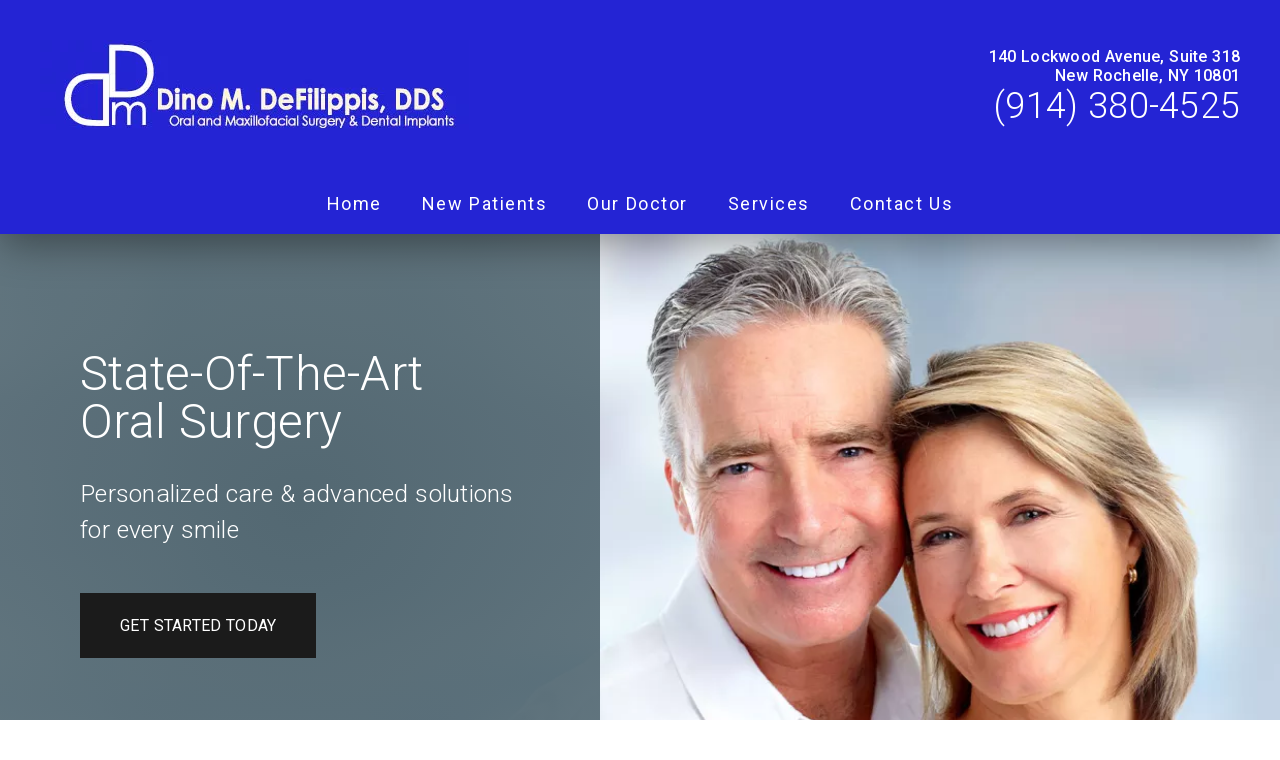

--- FILE ---
content_type: text/html; charset=UTF-8
request_url: https://dinodefilippisdds.com/
body_size: 27887
content:
<!DOCTYPE html>
<html lang="en">
					<head>
						<title>Oral Surgeon in New Rochelle | Oral Surgery Office in New Rochelle | Dental Implants 10801</title>
						<meta charset="utf-8">
<meta name="viewport" content="width=device-width, initial-scale=1">
<meta name="robots" content="index, follow">
<meta name="google-site-verification" content="">
<meta name="facebook-domain-verification" content="">
<meta property="og:title" content="Oral Surgeon in New Rochelle | Oral Surgery Office in New Rochelle | Dental Implants 10801">
<meta property="og:url" content="https://dinodefilippisdds.com/">
<meta property="og:type" content="website">
<meta property="og:description" content="At Dino M. DeFilippis, DDS, experience expert oral surgery and exceptional care in New Rochelle. Call (914) 380-4525 to learn more!">
<meta property="og:image" content="https://dinodefilippisdds.com/custom/images/logo.png">
<meta http-equiv="expires" content="never">
<meta http-equiv="cache-control" content="public">
<link rel="preload" as="script" href="https://api.aleso.ai/aleso.js">
<link rel="preload" as="script" href="/system/js/jquery-3.5.1.min.js">
<script>
	var javascript;
	var javascript_deferred;
	
	var js_id = 0;
	var jsd_id = 0;
	
	var viewport_size = 0;

	javascript.load = [];
	javascript_deferred.load = [];
	
	function javascript() {};
	function javascript_deferred() {};
	
	function get_id() {
		var uid = 'js_'+js_id;
		javascript.load.push(uid);
		js_id++;
		return uid;
	}
	
	function get_deferred_id() {
		var uid = 'jsd_'+jsd_id;
		javascript_deferred.load.push(uid);
		jsd_id++;
		return uid;
	}
</script>
<!-- <script>FontAwesomeConfig = {searchPseudoElements: true};</script> --><script>
	 javascript_deferred.prototype[get_deferred_id()] = function() {
	 	$.getScript('https://www.googletagmanager.com/gtag/js?id=UA-29443536-1');
		window.dataLayer = window.dataLayer || [];
		google_tracking.gtag('js', new Date());
	 	google_tracking.gtag('config', 'UA-29443536-1');		
	 }
</script>

						<link rel="canonical" href="https://dinodefilippisdds.com/">
				
						<meta name="description" content="At Dino M. DeFilippis, DDS, experience expert oral surgery and exceptional care in New Rochelle. Call (914) 380-4525 to learn more!">
						<meta name="keywords" content="Oral Surgeon in New Rochelle, Oral Surgery Office in New Rochelle, Oral Surgeon 10801, Oral Surgery Office near New Rochelle, Oral Surgery Specialist New Rochelle, Dental Implants near New Rochelle, Bone Grafting New Rochelle, Sinus Augmentation New Rochelle, Wisdom Teeth Surgical Extractions New Rochelle, Tooth Extractions New Rochelle, Apicoectomy near New Rochelle, Sedation Dentist New Rochelle, Oral Cancer Screening New Rochelle, Cyst/Abscess Removal near New Rochelle">
						<script type="application/ld+json">{"@context":{"@vocab":"https:\/\/schema.org\/"},"@graph":[{"@type":"Dentist","parentOrganization":{"name":"Dino M. DeFilippis, DDS"},"url":"https:\/\/dinodefilippisdds.com","mainEntityOfPage":"https:\/\/dinodefilippisdds.com","name":"Dino M. DeFilippis, DDS","address":{"@type":"PostalAddress","streetAddress":"140 Lockwood Avenue, Suite 318","addressLocality":"New Rochelle","addressRegion":"NY","postalCode":"10801","telephone":"(914) 380-4525"},"image":"https:\/\/dinodefilippisdds.com\/custom\/images\/logo.png","openingHours":["Mo 9:00-17:00","Tu 11:00-19:00","We 9:00-13:00","Th 9:00-17:00","Fr 9:00-17:00"],"paymentAccepted":"Cash, Credit Cards, Personal Checks","currenciesAccepted":"USD"}]}</script>
			<style>body {
  border: 0px;
  padding: 0px;
  margin: 0px;
  font-family: "arial";
  font-size: 16px;
  letter-spacing: 0.25px;
  word-spacing: 0.5px;
  font-weight: normal;
  background: white;
  box-sizing: border-box;
  width: 100%;
  height: 100%;
  -webkit-tap-highlight-color: rgba(0,0,0,0);
  text-rendering: optimizeSpeed !important;
  display: flex;
  flex-wrap: wrap;
}
body::after {
  content: '';
  clear: both;
  visibility: hidden;
  display: block;
}
@media (max-width: 360px) {
  body {
    overflow-x: hidden;
  }
}
body > section {
  float: left;
  width: 100%;
  position: relative;
  z-index: 10;
  box-sizing: border-box;
  display: inline-block;
  flex-basis: 100%;
}
body a {
  text-decoration: none;
  color: inherit;
  transition: color 0.4s;
}
body a:hover {
  color: #0a82d2;
}
body a svg {
  pointer-events: none;
}
body p {
  margin: 1rem 0px;
  line-height: 1.6rem;
}
body img {
  max-width: 100%;
  max-height: 100%;
  image-rendering: -webkit-optimize-contrast;
}
body picture {
  max-width: 100%;
  max-height: 100%;
}
body h1,
body h2,
body h3,
body h4,
body h5,
body h6 {
  margin: 1rem 0px;
}
body h1 {
  font-size: 5rem;
}
body h2 {
  font-size: 4rem;
}
body h3 {
  font-size: 3rem;
}
body h4 {
  font-size: 2rem;
}
body h5,
body h6 {
  font-size: 1rem;
}
body sup {
  font-size: 0.75rem;
  line-height: 0px;
}
body li {
  line-height: 1.6rem;
}
body iframe {
  width: 100%;
  margin: 0px;
  padding: 0px;
  border: 0px;
}
body iframe:not([height]) {
  height: 100%;
}
body picture {
  max-width: 100%;
  max-height: 100%;
}
body .button {
  padding: 20px 40px;
  display: inline-block;
  cursor: pointer;
  transition: background 0.4s, color 0.4s;
  margin: 1rem 0px;
  text-align: center;
  line-height: 1.6rem;
  box-sizing: border-box;
}
@media (max-width: 640px) {
  body .button {
    padding: 20px;
  }
}
body .float-left {
  float: left;
}
body .float-right {
  float: right;
}
body .position-center {
  display: inline-block;
  position: relative;
  left: 50%;
  transform: translate(-50%);
}
body .clear {
  clear: both;
}
body .inline-block {
  display: inline-block;
}
body .flex {
  display: flex;
}
body .background_container {
  position: relative;
  overflow: hidden;
}
body .background_container .background_image {
  position: absolute;
  min-width: 100%;
  min-height: 100%;
  transform: translate(-50%,-50%);
  left: 50%;
  top: 50%;
  object-fit: cover;
  height: inherit;
  width: 100%;
  height: 100%;
}
body .background_container .background_image * {
  width: 100%;
  object-fit: cover;
  object-position: inherit;
  height: inherit;
}
body section[data-type="system-lightbox-container"] {
  position: fixed;
  width: 100%;
  height: 100%;
  top: 0px;
  left: 0px;
  z-index: 99999;
  display: flex;
  opacity: 0;
  pointer-events: none;
  transition: opacity 0.4s;
  -webkit-user-select: none;
  -moz-user-select: none;
  -ms-user-select: none;
  user-select: none;
}
body section[data-type="system-lightbox-container"].show {
  opacity: 1;
  pointer-events: initial;
}
body section[data-module="ad_tracking"] {
  display: none;
}
body form input[type="submit"] {
  display: none;
}
body form section[data-type="system-lightbox-content"] {
  display: none;
}
body form [data-hidden="1"] {
  display: none;
}
body form input[type="file"] {
  display: none;
}
body form div[data-container="file"] {
  margin: 5px;
  transition: opacity 0.4s;
}
body form div[data-container="file"].disabled {
  opacity: 0.2;
  pointer-events: none;
}
body form [data-container="file"] label {
  display: inline-block;
  cursor: pointer;
  line-height: 1.6rem;
  box-sizing: border-box;
  border-radius: 3px;
  transition: all .75s ease;
  background-size: 500% 500%;
  background-position: -2px -2px;
  padding: 20px 40px;
  color: white;
  position: relative;
}
body form [data-container="file"] label:hover {
  background-position: bottom right;
}
body form [data-container="file"] label .remove_file {
  position: absolute;
  top: -5px;
  left: -5px;
  width: 24px;
  height: 24px;
  background-color: white;
  border-radius: 50%;
  display: flex;
  justify-content: center;
  align-items: center;
  color: black;
  box-shadow: 1px 1px 5px rgba(0,0,0,0.4);
  font-size: 1rem;
}
body form div[data-group="file"] {
  display: flex;
  flex: 0 0 auto;
  width: calc(100% - 20px);
  margin: 10px 10px;
  flex-wrap: wrap;
  justify-content: center;
  user-select: none;
  transition: opacity 0.4s;
}
body form div[data-group="file"] > div {
  display: flex;
  flex-wrap: wrap;
  justify-content: center;
}
body form div[data-group="file"] .max_size_container {
  width: 100%;
  display: flex;
  justify-content: center;
  padding: 10px 20px;
  box-sizing: border-box;
  border: 3px solid #fbfbfb;
  border-radius: 3px;
  transition: background-color 0.4s, border 0.4s;
  margin-top: 20px;
}
body form div[data-group="file"] .max_size_container .size_divider {
  display: inline-block;
  margin: 0px 5px;
}
body form div[data-group="file"] .max_size_container .current_size_warning {
  display: none;
  margin-right: 10px;
  font-size: 24px;
}
body form div[data-group="file"] .max_size_container .current_size_ok {
  display: inline-block;
  margin-right: 10px;
  font-size: 24px;
}
body form div[data-group="file"] .too_large {
  color: #c40000;
  font-weight: bold;
  box-sizing: border-box;
  border: 3px solid #c40000;
  background-color: #c40000;
  color: white;
}
body form div[data-group="file"] .too_large .current_size_warning {
  display: inline-block;
}
body form div[data-group="file"] .too_large .current_size_ok {
  display: none;
}
body form [data-type='submit'].disabled {
  opacity: 0.2;
  pointer-events: none;
}
body form[action="https://maps.google.com/maps"] input[type="submit"] {
  display: initial;
  padding: 5px 10px;
  font-size: 1rem;
  box-sizing: border-box;
  border: 1px solid grey;
}
body form[action="https://maps.google.com/maps"] input#saddr {
  border: 1px solid grey;
  margin: 0px 10px;
  font-size: 1rem;
  padding: 5px 10px;
  box-sizing: border-box;
}
body .ui-widget.ui-widget-content {
  border: 0px;
}
body .ui-datepicker-flex {
  display: flex !important;
  background-color: rgba(0,0,0,0.95);
  position: fixed !important;
  top: 0px !important;
  left: 0px !important;
  z-index: 1000 !important;
  width: 100%;
  height: 100%;
  color: white;
  display: none;
  flex-direction: column;
  justify-content: center;
  align-items: center;
}
body .ui-datepicker-flex th,
body .ui-datepicker-flex td {
  width: 50px;
  height: 50px;
  box-sizing: border-box;
  text-align: center;
  font-size: 1.25rem;
  padding: 0px;
}
body .ui-datepicker-flex th a,
body .ui-datepicker-flex td a {
  padding: 0px;
}
@media (max-width: 320px) {
  body .ui-datepicker-flex th,
  body .ui-datepicker-flex td {
    width: 40px;
    height: 40px;
    font-size: 1rem;
  }
}
body .ui-datepicker-flex .ui-datepicker-header {
  display: flex;
  justify-content: center;
  width: 350px;
  border: 0px;
  border-bottom: 1px solid white;
  border-radius: 0px;
  background: initial;
  color: white;
}
body .ui-datepicker-flex .ui-datepicker-header .ui-datepicker-prev {
  order: 0;
}
body .ui-datepicker-flex .ui-datepicker-header .ui-datepicker-title {
  order: 1;
}
body .ui-datepicker-flex .ui-datepicker-header .ui-datepicker-next {
  order: 2;
}
body .ui-datepicker-flex .ui-widget-header .ui-state-hover {
  background: white;
  border-radius: 0px;
}
body .ui-datepicker-flex .ui-datepicker-calendar {
  width: 350px;
}
body .ui-datepicker-flex .ui-datepicker-calendar .ui-state-default {
  background: initial;
  color: white;
  border: 0px;
  text-align: center;
}
body .ui-datepicker-flex .ui-datepicker-calendar .ui-datepicker-current-day {
  background-color: white;
  border-radius: 50%;
}
body .ui-datepicker-flex .ui-datepicker-calendar .ui-datepicker-current-day a {
  color: black;
}
body .sidebar[data-sidebar="false"] {
  display: none;
}
body .sidebar[data-sidebar="true"] {
  flex-basis: 280px;
  width: 100%;
  flex-grow: 1;
  flex-shrink: 0;
  margin-left: 40px;
  box-sizing: border-box;
}
body .sidebar[data-sidebar="true"] img,
body .sidebar[data-sidebar="true"] picture {
  border-radius: 5px;
}
body .sidebar[data-sidebar="true"] > .label {
  font-size: 1.25rem;
  margin: 1.5rem 0px 0.5rem;
  border-bottom: 1px solid #ececec;
  padding-bottom: 0.5rem;
}
body .sidebar[data-sidebar="true"] div[data-sidebar="address_all"] {
  padding: 1rem 0rem;
}
body .sidebar[data-sidebar="true"] div[data-sidebar="address_all"] > div {
  line-height: 1.6rem;
}
body .sidebar[data-sidebar="true"] div[data-sidebar="address_current"] {
  padding: 1rem 0rem;
}
body .sidebar[data-sidebar="true"] div[data-sidebar="address_current"] > div {
  line-height: 1.6rem;
}
body .sidebar[data-sidebar="true"] div[data-sidebar="social_current"],
body .sidebar[data-sidebar="true"] div[data-micro-template="social_icons_dynamic"] {
  display: flex;
}
body .sidebar[data-sidebar="true"] div[data-sidebar="social_current"] div.title,
body .sidebar[data-sidebar="true"] div[data-micro-template="social_icons_dynamic"] div.title {
  margin-bottom: 10px;
}
body .sidebar[data-sidebar="true"] div[data-sidebar="social_current"] div[data-micro-template="social_icons"],
body .sidebar[data-sidebar="true"] div[data-micro-template="social_icons_dynamic"] div[data-micro-template="social_icons"] {
  display: flex;
  width: 50px;
  height: 50px;
}
body .sidebar[data-sidebar="true"] div[data-sidebar="social_current"] div[data-micro-template="social_icons"] a,
body .sidebar[data-sidebar="true"] div[data-micro-template="social_icons_dynamic"] div[data-micro-template="social_icons"] a {
  font-size: 1.6rem;
  display: flex;
  width: 100%;
  height: 100%;
  justify-content: center;
  align-items: center;
}
body .sidebar[data-sidebar="true"] div[data-micro-template="office_hours"],
body .sidebar[data-sidebar="true"] div[data-micro-template="office_hours_dynamic"] {
  display: flex;
  flex-direction: row;
  flex-wrap: wrap;
  padding: 1rem 0px;
}
body .sidebar[data-sidebar="true"] div[data-micro-template="office_hours"] > div.title,
body .sidebar[data-sidebar="true"] div[data-micro-template="office_hours_dynamic"] > div.title {
  margin-bottom: 10px;
}
body .sidebar[data-sidebar="true"] div[data-micro-template="office_hours"] .row,
body .sidebar[data-sidebar="true"] div[data-micro-template="office_hours_dynamic"] .row {
  display: flex;
  flex: 1 0 100%;
}
body .sidebar[data-sidebar="true"] div[data-micro-template="office_hours"] .row .day,
body .sidebar[data-sidebar="true"] div[data-micro-template="office_hours_dynamic"] .row .day {
  flex: 1 0 40%;
  line-height: 1.6rem;
}
body .sidebar[data-sidebar="true"] div[data-micro-template="office_hours"] .row .time,
body .sidebar[data-sidebar="true"] div[data-micro-template="office_hours_dynamic"] .row .time {
  flex: 1 0 60%;
  text-align: right;
  line-height: 1.6rem;
}
body .sidebar[data-sidebar="true"] div[data-sidebar="blogs_by_year"] {
  padding: 1rem 20px;
}
body .sidebar[data-sidebar="true"] div[data-sidebar="blogs_by_year"] ul {
  list-style: initial;
  margin: initial;
  padding: initial;
}
body .sidebar[data-sidebar="true"] div[data-sidebar="blogs_by_year"] ul li:not(:last-of-type) {
  margin-bottom: 10px;
}
body .sidebar[data-sidebar="true"] div[data-sidebar="related_blogs"] {
  padding: 1rem 20px;
}
body .sidebar[data-sidebar="true"] div[data-sidebar="related_blogs"] ul {
  list-style: initial;
  margin: initial;
  padding: initial;
}
body .sidebar[data-sidebar="true"] div[data-sidebar="related_blogs"] ul li:not(:last-of-type) {
  margin-bottom: 10px;
}
@media (max-width: 920px) {
  body .sidebar[data-sidebar="true"] {
    flex-basis: 100%;
    max-width: 100%;
    margin-left: 0px;
    margin-top: 1rem;
    justify-content: center;
    text-align: center;
  }
  body .sidebar[data-sidebar="true"] div[data-sidebar] {
    justify-content: center;
  }
  body .sidebar[data-sidebar="true"] div[data-sidebar="related_blogs"] ul,
  body .sidebar[data-sidebar="true"] div[data-sidebar="blogs_by_year"] ul {
    list-style: none;
  }
  body .sidebar[data-sidebar="true"] div[data-sidebar="related_blogs"] ul,
  body .sidebar[data-sidebar="true"] div[data-sidebar="blogs_by_year"] ul {
    list-style: none;
  }
  body .sidebar[data-sidebar="true"] div[data-micro-template="office_hours"] .row .day,
  body .sidebar[data-sidebar="true"] div[data-micro-template="office_hours_dynamic"] .row .day {
    padding-right: 10px;
    box-sizing: border-box;
    flex: 1 0 50%;
    text-align: right;
  }
  body .sidebar[data-sidebar="true"] div[data-micro-template="office_hours"] .row .time,
  body .sidebar[data-sidebar="true"] div[data-micro-template="office_hours_dynamic"] .row .time {
    padding-left: 10px;
    box-sizing: border-box;
    flex: 1 0 50%;
    text-align: left;
  }
}
@media (max-width: 920px) and (max-width: 360px) {
  body .sidebar[data-sidebar="true"] div[data-micro-template="office_hours"] .row .day,
  body .sidebar[data-sidebar="true"] div[data-micro-template="office_hours_dynamic"] .row .day {
    flex: 1 0 40%;
  }
  body .sidebar[data-sidebar="true"] div[data-micro-template="office_hours"] .row .time,
  body .sidebar[data-sidebar="true"] div[data-micro-template="office_hours_dynamic"] .row .time {
    flex: 1 0 60%;
  }
}
@media (max-width: 1080px) {
  body section[data-module="blog_content"] .content_container,
  body section[data-module="article_content"] .content_container {
    flex-wrap: wrap;
  }
}
@media (max-width: 920px) {
  body section[data-module="dynamic_content"] .content_container,
  body section[data-module="interior_content"] .content_container {
    flex-wrap: wrap;
  }
}
body span[data-micro-template="city_string"]:not(:first-of-type):before {
  content: ", ";
}
body span[data-micro-template="city_string"]:not(:first-of-type):last-of-type:before {
  content: " and ";
}
</style>
					<link rel="preconnect" href="https://fonts.googleapis.com"><link rel="preconnect" href="https://fonts.gstatic.com" crossorigin=""><link href="https://fonts.googleapis.com/css?family=Roboto:300,400,500&display=swap" rel="preload" as="style" onload="this.rel='stylesheet'"><link href="https://fonts.googleapis.com/css?family=Quicksand&display=swap" rel="preload" as="style" onload="this.rel='stylesheet'"><link href="https://fonts.googleapis.com/css?family=Poppins:400,700&display=swap" rel="preload" as="style" onload="this.rel='stylesheet'"></head>
					<body data-template-group="homepage">
			<style>body {
  background: #fff;
  color: #000;
  font-family: "Roboto";
}
body a {
  color: #1B1B1B;
}
body a:hover {
  color: #fff;
}
body h1 {
  font-family: "Roboto";
}
body h2 {
  font-family: "Roboto";
}
body h3 {
  font-family: "Roboto";
}
body h1,
body h2,
body h3,
body h4,
body h5,
body h6 {
  color: #2424D4;
  font-weight: bold;
}
body input,
body textarea {
  font-family: "Roboto";
  border: 0px;
  border-radius: 0;
}
body input[type="text"],
body textarea {
  -webkit-appearance: none;
}
body .button {
  background: #2424D4;
  color: #fff;
  font-size: 18px;
}
body .button:hover {
  background: #2424D4;
  color: #fff;
}
body .item_float_right {
  float: right;
  margin: 0 0 15px 15px;
}
@media (max-width: 480px) {
  body .item_float_right {
    float: none;
    margin: 0 auto 10px;
  }
}
body .item_float_left {
  float: left;
  margin: 0 15px 15px 0;
}
@media (max-width: 480px) {
  body .item_float_left {
    float: none;
    margin: 0 auto 10px;
  }
}
body .margin_center {
  margin: 0 auto;
}
body .margin_left {
  margin: 0 auto 0 0;
}
body .margin_right {
  margin: 0 0 0 auto;
}
body .margin_bottom {
  margin: auto 0 0 0;
}
body .margin_top {
  margin: 0 0 auto 0;
}
body .sys_flex_container {
  display: flex;
  gap: 20px;
}
body .sys_flex_container.flex_wrap {
  flex-wrap: wrap;
}
@media (max-width: 1024px) {
  body .sys_flex_container.flex_wrap_tablet {
    flex-wrap: wrap;
  }
}
@media (max-width: 768px) {
  body .sys_flex_container.flex_wrap_phablet {
    flex-wrap: wrap;
  }
}
@media (max-width: 480px) {
  body .sys_flex_container.flex_wrap_phone {
    flex-wrap: wrap;
  }
}
body .sys_flex_container.justify_center {
  justify-content: center;
}
body .sys_flex_container.justify_start {
  justify-content: flex-start;
}
body .sys_flex_container.justify_end {
  justify-content: flex-end;
}
body .sys_flex_container.justify_around {
  justify-content: space-around;
}
body .sys_flex_container.justify_between {
  justify-content: space-between;
}
body .sys_flex_container.align_center {
  align-items: center;
}
body .sys_flex_container.align_start {
  align-items: flex-start;
}
body .sys_flex_container.align_end {
  align-items: flex-end;
}
body .sys_flex_container.align_stretch {
  align-items: stretch;
}
body .sys_flex_container > .full_width {
  flex-basis: 100%;
}
@media (max-width: 1024px) {
  body .sys_flex_container > .full_width_tablet {
    flex-basis: 100%;
  }
}
@media (max-width: 768px) {
  body .sys_flex_container > .full_width_phablet {
    flex-basis: 100%;
  }
}
@media (max-width: 480px) {
  body .sys_flex_container > .full_width_phone {
    flex-basis: 100%;
  }
}
body .sys_flex_container.flex_column {
  flex-direction: column;
}
@media (max-width: 1024px) {
  body .sys_flex_container.flex_column_tablet {
    flex-direction: column;
  }
}
@media (max-width: 768px) {
  body .sys_flex_container.flex_column_phablet {
    flex-direction: column;
  }
}
@media (max-width: 480px) {
  body .sys_flex_container.flex_column_phone {
    flex-direction: column;
  }
}
body .sys_grid_container {
  display: grid;
  gap: 20px;
}
body .sys_grid_container.two_wide {
  grid-template-columns: repeat(2,1fr);
}
body .sys_grid_container.three_wide {
  grid-template-columns: repeat(3,1fr);
}
body .sys_grid_container.four_wide {
  grid-template-columns: repeat(4,1fr);
}
body .sys_grid_container.five_wide {
  grid-template-columns: repeat(5,1fr);
}
@media (max-width: 1024px) {
  body .sys_grid_container.one_wide_tablet {
    grid-template-columns: repeat(1,1fr);
  }
}
@media (max-width: 1024px) {
  body .sys_grid_container.two_wide_tablet {
    grid-template-columns: repeat(2,1fr);
  }
}
@media (max-width: 1024px) {
  body .sys_grid_container.three_wide_tablet {
    grid-template-columns: repeat(3,1fr);
  }
}
@media (max-width: 1024px) {
  body .sys_grid_container.four_wide_tablet {
    grid-template-columns: repeat(4,1fr);
  }
}
@media (max-width: 1024px) {
  body .sys_grid_container.five_wide_tablet {
    grid-template-columns: repeat(5,1fr);
  }
}
@media (max-width: 768px) {
  body .sys_grid_container.one_wide_phablet {
    grid-template-columns: repeat(1,1fr);
  }
}
@media (max-width: 768px) {
  body .sys_grid_container.two_wide_phablet {
    grid-template-columns: repeat(2,1fr);
  }
}
@media (max-width: 768px) {
  body .sys_grid_container.three_wide_phablet {
    grid-template-columns: repeat(3,1fr);
  }
}
@media (max-width: 768px) {
  body .sys_grid_container.four_wide_phablet {
    grid-template-columns: repeat(4,1fr);
  }
}
@media (max-width: 768px) {
  body .sys_grid_container.five_wide_phablet {
    grid-template-columns: repeat(5,1fr);
  }
}
@media (max-width: 480px) {
  body .sys_grid_container.one_wide_phone {
    grid-template-columns: repeat(1,1fr);
  }
}
@media (max-width: 480px) {
  body .sys_grid_container.two_wide_phone {
    grid-template-columns: repeat(2,1fr);
  }
}
@media (max-width: 480px) {
  body .sys_grid_container.three_wide_phone {
    grid-template-columns: repeat(3,1fr);
  }
}
@media (max-width: 480px) {
  body .sys_grid_container.four_wide_phone {
    grid-template-columns: repeat(4,1fr);
  }
}
@media (max-width: 480px) {
  body .sys_grid_container.five_wide_phone {
    grid-template-columns: repeat(5,1fr);
  }
}
body .sys_grid_container > .full_width {
  grid-column: 1/-1;
}
@media (max-width: 1024px) {
  body .sys_grid_container > .full_width_tablet {
    grid-column: 1/-1;
  }
}
@media (max-width: 768px) {
  body .sys_grid_container > .full_width_phablet {
    grid-column: 1/-1;
  }
}
@media (max-width: 480px) {
  body .sys_grid_container > .full_width_phone {
    grid-column: 1/-1;
  }
}
body .sys_flex_container.no_gap,
body .sys_grid_container.no_gap {
  gap: 0;
}
body .sys_flex_container.medium_gap,
body .sys_grid_container.medium_gap {
  gap: 40px;
}
body .sys_flex_container.large_gap,
body .sys_grid_container.large_gap {
  gap: 80px;
}
@media (max-width: 1024px) {
  body .sys_flex_container.no_gap_tablet,
  body .sys_grid_container.no_gap_tablet {
    gap: 0px;
  }
}
@media (max-width: 1024px) {
  body .sys_flex_container.small_gap_tablet,
  body .sys_grid_container.small_gap_tablet {
    gap: 20px;
  }
}
@media (max-width: 1024px) {
  body .sys_flex_container.medium_gap_tablet,
  body .sys_grid_container.medium_gap_tablet {
    gap: 40px;
  }
}
@media (max-width: 1024px) {
  body .sys_flex_container.large_gap_tablet,
  body .sys_grid_container.large_gap_tablet {
    gap: 80px;
  }
}
@media (max-width: 768px) {
  body .sys_flex_container.no_gap_phablet,
  body .sys_grid_container.no_gap_phablet {
    gap: 0px;
  }
}
@media (max-width: 768px) {
  body .sys_flex_container.small_gap_phablet,
  body .sys_grid_container.small_gap_phablet {
    gap: 20px;
  }
}
@media (max-width: 768px) {
  body .sys_flex_container.medium_gap_phablet,
  body .sys_grid_container.medium_gap_phablet {
    gap: 40px;
  }
}
@media (max-width: 768px) {
  body .sys_flex_container.large_gap_phablet,
  body .sys_grid_container.large_gap_phablet {
    gap: 80px;
  }
}
@media (max-width: 480px) {
  body .sys_flex_container.no_gap_phone,
  body .sys_grid_container.no_gap_phone {
    gap: 0px;
  }
}
@media (max-width: 480px) {
  body .sys_flex_container.small_gap_phone,
  body .sys_grid_container.small_gap_phone {
    gap: 20px;
  }
}
@media (max-width: 480px) {
  body .sys_flex_container.medium_gap_phone,
  body .sys_grid_container.medium_gap_phone {
    gap: 40px;
  }
}
@media (max-width: 480px) {
  body .sys_flex_container.large_gap_phone,
  body .sys_grid_container.large_gap_phone {
    gap: 80px;
  }
}
body div[data-type="locations-social"] {
  color: white;
}
body div[data-type="locations-social"] a:hover {
  color: inherit;
}
body div[data-type="locations-social"] > div {
  transition: background 0.2s;
}
body div[data-type="locations-social"] div[data-type="facebook"] {
  background: #4267b2;
}
body div[data-type="locations-social"] div[data-type="facebook"]:hover {
  background: #6283c5;
  color: #ffffff;
}
body div[data-type="locations-social"] div[data-type="twitter"] {
  background: #1da1f2;
}
body div[data-type="locations-social"] div[data-type="twitter"]:hover {
  background: #4db5f5;
  color: #ffffff;
}
body div[data-type="locations-social"] div[data-type="google"] {
  background: #db4437;
}
body div[data-type="locations-social"] div[data-type="google"]:hover {
  background: #e36c62;
  color: #ffffff;
}
body div[data-type="locations-social"] div[data-type="instagram"] {
  background: #833ab4;
}
body div[data-type="locations-social"] div[data-type="instagram"]:hover {
  background: #9c58c9;
  color: #ffffff;
}
body div[data-type="locations-social"] div[data-type="blog"] {
  background: #833ab4;
}
body div[data-type="locations-social"] div[data-type="blog"]:hover {
  background: #9c58c9;
  color: #ffffff;
}
body .sidebar[data-sidebar="true"] > .label {
  font-size: 1.5rem;
  margin: 1.5rem 0px 0.5rem;
  border-bottom: 1px solid #2424D4;
  padding-bottom: 0.5rem;
  font-weight: bold;
  color: #2424D4;
  font-family: "Roboto";
}
body :-moz-placeholder {
  color: #000;
  font-family: "Roboto";
  text-decoration: none;
  font-weight: normal;
  opacity: 0.8;
}
body ::-moz-placeholder {
  color: #000;
  font-family: "Roboto";
  text-decoration: none;
  font-weight: normal;
  opacity: 0.8;
}
body ::-webkit-input-placeholder {
  color: #000;
  font-family: "Roboto";
  text-decoration: none;
  font-weight: normal;
  opacity: 0.8;
}
body :-ms-input-placeholder {
  color: #000;
  font-family: "Roboto";
  text-decoration: none;
  font-weight: normal;
  opacity: 0.8;
}
body form * {
  font-family: "Roboto";
  text-decoration: none;
  font-weight: normal;
  font-size: 1rem;
}
body form div[data-container="file"] {
  margin: 5px;
  transition: opacity 0.4s;
}
body form div[data-container="file"]:last-of-type label {
  background-image: linear-gradient(to bottom right,#2424D4 25%,#1B1B1B 75%);
}
body form [data-container="file"] label {
  background-image: linear-gradient(to bottom right,#1B1B1B 25%,#2424D4 75%);
}
body div[data-micro-template="accordion_container"] {
  width: 100%;
  max-width: 100%;
  font-family: "Roboto";
}
body div[data-micro-template="accordion_container"] div[data-micro-template="accordion"] .accordion_title {
  display: flex;
  justify-content: space-between;
  align-items: center;
  color: #2424D4;
  cursor: pointer;
  border-bottom: 1px solid #000;
  padding-bottom: 0px;
}
body div[data-micro-template="accordion_container"] div[data-micro-template="accordion"] .accordion_title .accordion_title_text,
body div[data-micro-template="accordion_container"] div[data-micro-template="accordion"] .accordion_title .accordion_toggle {
  font-size: 1.5rem;
  font-weight: 400;
}
@media (max-width: 1024px) {
  body div[data-micro-template="accordion_container"] div[data-micro-template="accordion"] .accordion_title .accordion_title_text,
  body div[data-micro-template="accordion_container"] div[data-micro-template="accordion"] .accordion_title .accordion_toggle {
    font-size: 1.2rem;
  }
}
@media (max-width: 480px) {
  body div[data-micro-template="accordion_container"] div[data-micro-template="accordion"] .accordion_title .accordion_title_text,
  body div[data-micro-template="accordion_container"] div[data-micro-template="accordion"] .accordion_title .accordion_toggle {
    font-size: 1.1rem;
  }
}
body div[data-micro-template="accordion_container"] div[data-micro-template="accordion"] .accordion_title.active {
  border-color: #fff;
  color: #fff;
}
body div[data-micro-template="accordion_container"] div[data-micro-template="accordion"] .accordion_title.active .accordion_title_text {
  color: #fff;
}
body div[data-micro-template="accordion_container"] div[data-micro-template="accordion"] .accordion_body {
  display: none;
  padding: 20px 0;
  line-height: 1.35em;
  text-align: left;
}
body section[data-type="system-lightbox-container"] .close-icon {
  background-color: white;
  border-radius: 50%;
  box-sizing: border-box;
  border: 5px solid white;
  display: flex;
  justify-content: center;
  align-items: center;
  top: -10px;
  right: -10px;
}
body section[data-type="system-lightbox-container"] .next-icon {
  background-color: white;
  border-radius: 50%;
  box-sizing: border-box;
  border: 4px solid white;
  display: flex;
  justify-content: center;
  align-items: center;
  position: absolute;
  top: 50%;
  right: 0px;
  font-size: 2rem;
  transform: translate(10px,-50%);
  cursor: pointer;
}
body section[data-type="system-lightbox-container"] .prev-icon {
  background-color: white;
  border-radius: 50%;
  box-sizing: border-box;
  border: 4px solid white;
  display: flex;
  justify-content: center;
  align-items: center;
  position: absolute;
  top: 50%;
  left: 0px;
  font-size: 2rem;
  transform: translate(-10px,-50%);
  cursor: pointer;
}
body section[data-type="system-lightbox-container"] .gallery_grid_modal {
  display: none;
  position: fixed;
  height: 100vh;
  width: 100%;
  top: 0;
  left: 0;
  background-color: rgba(0,0,0,0.6);
  justify-content: center;
  align-items: center;
  opacity: 0;
  transition: all 0.4s ease-in-out;
  z-index: 99999999;
}
body section[data-type="system-lightbox-container"] .gallery_grid_modal .highlighted_image_container {
  cursor: pointer;
  margin: 5%;
  position: relative;
}
body section[data-type="system-lightbox-container"] .gallery_grid_modal .highlighted_image_container img {
  max-height: 80vh;
}
body section[data-type="system-lightbox-container"] .gallery_grid_modal .highlighted_image_container .highlighted_image_content {
  display: flex;
  flex-direction: column;
}
body section[data-type="system-lightbox-container"] .gallery_grid_modal .highlighted_image_container .highlighted_image_content .button {
  order: 5;
  margin: 0;
}
body section[data-type="system-lightbox-container"] .gallery_grid_modal .highlighted_image_container .gallery_grid_arrow {
  position: absolute;
  top: 50%;
}
body section[data-type="system-lightbox-container"] .gallery_grid_modal .highlighted_image_container .gallery_grid_arrow svg {
  color: #fff;
  font-size: 36px;
  transition: all 0.2s;
}
body section[data-type="system-lightbox-container"] .gallery_grid_modal .highlighted_image_container .gallery_grid_arrow:hover svg {
  transform: scale(1.2);
}
body section[data-type="system-lightbox-container"] .gallery_grid_modal .highlighted_image_container .gallery_grid_left {
  left: -50px;
}
body section[data-type="system-lightbox-container"] .gallery_grid_modal .highlighted_image_container .gallery_grid_right {
  right: -50px;
}
body section[data-type="system-lightbox-container"] .gallery_grid_modal .highlighted_image_caption {
  position: absolute;
  bottom: 100px;
  width: 100%;
  text-align: center;
  background: rgba(0,0,0,0.6);
}
body section[data-type="system-lightbox-container"] .gallery_grid_modal .highlighted_image_caption .highlighted_image_text {
  color: #fff;
  font-size: 1.25em;
  margin: 0;
  font-family: "Roboto";
  padding: 15px 0;
}
body section[data-type="system-lightbox-container"] .gallery_grid_modal.show {
  display: flex;
  opacity: 1;
}
@media (max-width: 768px) {
  body section[data-type="system-lightbox-container"] .gallery_grid_modal .highlighted_image_caption {
    bottom: 75px;
  }
  body section[data-type="system-lightbox-container"] .gallery_grid_modal .highlighted_image_caption .highlighted_image_text {
    font-size: 1em;
    padding: 5px;
  }
  body section[data-type="system-lightbox-container"] .gallery_grid_modal .highlighted_image_container .gallery_grid_left {
    left: -40px;
  }
  body section[data-type="system-lightbox-container"] .gallery_grid_modal .highlighted_image_container .gallery_grid_right {
    right: -40px;
  }
  body section[data-type="system-lightbox-container"] .gallery_grid_modal .highlighted_image_container .highlighted_image_content .button {
    padding: 10px;
  }
}
@media (max-width: 480px) {
  body section[data-type="system-lightbox-container"] .gallery_grid_modal .highlighted_image_caption {
    bottom: 50px;
  }
  body section[data-type="system-lightbox-container"] .gallery_grid_modal .highlighted_image_container .gallery_grid_arrow {
    bottom: -40px;
    top: initial;
  }
  body section[data-type="system-lightbox-container"] .gallery_grid_modal .highlighted_image_container .gallery_grid_left {
    left: 20%;
  }
  body section[data-type="system-lightbox-container"] .gallery_grid_modal .highlighted_image_container .gallery_grid_right {
    right: 20%;
  }
}
body .responsive_video {
  padding-bottom: 56.25%;
  position: relative;
}
body .responsive_video iframe,
body .responsive_video video {
  position: absolute;
  height: 100%;
  width: 100%;
  top: 0;
  left: 0;
}
body .ul_column {
  column-count: 2;
}
@media (max-width: 768px) {
  body .ul_column {
    column-count: 2;
  }
}
@media (max-width: 480px) {
  body .ul_column {
    column-count: 1;
  }
}
body section .content_container .content div[data-micro-template="invisalign_list_container"] {
  display: grid;
  grid-template-columns: repeat(4,1fr);
  gap: 40px 20px;
}
@media (max-width: 1366px) {
  body section .content_container .content div[data-micro-template="invisalign_list_container"] {
    grid-template-columns: repeat(3,1fr);
  }
}
@media (max-width: 768px) {
  body section .content_container .content div[data-micro-template="invisalign_list_container"] {
    grid-template-columns: repeat(2,1fr);
  }
}
@media (max-width: 480px) {
  body section .content_container .content div[data-micro-template="invisalign_list_container"] {
    grid-template-columns: repeat(1,1fr);
    gap: 20px 10px;
  }
}
@media (max-width: 480px) {
  body section .content_container .content div[data-micro-template="invisalign_list_container"] a[data-micro-template="invisalign_list"] .image {
    display: none;
  }
}
body section .content_container .content div[data-micro-template="invisalign_list_container"] a[data-micro-template="invisalign_list"] .text {
  text-align: center;
}
@media (max-width: 480px) {
  body section .content_container .content div[data-micro-template="invisalign_list_container"] a[data-micro-template="invisalign_list"] .text {
    text-align: left;
  }
}
body section .content_container .content div[data-micro-template="invisalign_list_container"] a[data-micro-template="invisalign_list"] .text p {
  margin: 0;
}
body section .content_container .content .invisalign_video_container {
  display: grid;
  grid-template-columns: repeat(2,1fr);
  gap: 40px;
}
@media (max-width: 480px) {
  body section .content_container .content .invisalign_video_container {
    grid-template-columns: repeat(1,1fr);
    gap: 20px;
  }
}
body section .content_container .content .invisalign_video_container .invisalign_list .text {
  text-align: center;
}
body section .content_container .content .invisalign_video_container .invisalign_list .text p {
  color: #1B1B1B;
  font-size: 1.2rem;
}
@media (max-width: 480px) {
  body section .content_container .content .invisalign_video_container .invisalign_list .text p {
    font-size: 1.1rem;
  }
}
body section .content_container .content .service_video_container {
  margin: 60px auto;
  display: flex;
  border-bottom: 10px solid #1B1B1B;
  box-shadow: 6px 5px 8px 0px #bfbfbf;
}
@media (max-width: 768px) {
  body section .content_container .content .service_video_container {
    flex-direction: column;
  }
}
body section .content_container .content .service_video_container > div {
  flex: 1;
}
body section .content_container .content .service_video_container .service_video_text {
  padding: 0 40px;
  background: #2424D4;
  box-sizing: border-box;
  display: flex;
  justify-content: center;
  align-items: center;
}
@media (max-width: 640px) {
  body section .content_container .content .service_video_container .service_video_text {
    padding: 0 20px;
  }
}
body section .content_container .content .service_video_container .service_video_text h4 {
  color: #fff;
  font-size: 1rem;
  font-style: italic;
  line-height: 1.4em;
  font-weight: 400;
}
body section .content_container .content .service_testimonial_videos {
  background: #2424D4;
  padding: 20px 40px;
  border-bottom: 10px solid #1B1B1B;
  text-align: center;
  box-shadow: 6px 5px 8px 0px #bfbfbf;
}
@media (max-width: 640px) {
  body section .content_container .content .service_testimonial_videos {
    padding: 20px;
  }
}
body section .content_container .content .service_testimonial_videos .secondary_divider {
  display: inline-block;
  margin: 0 auto;
  height: 3px;
  background: #1B1B1B;
  width: 150px;
}
body section .content_container .content .service_testimonial_videos h2 {
  color: #fff;
  font-size: 2rem;
  margin-bottom: 10px;
  padding: 0;
  font-weight: 400;
}
body section .content_container .content .service_testimonial_videos h2.text_center {
  text-align: center;
}
body section .content_container .content .service_testimonial_videos p {
  color: #fff;
}
body section .content_container .content .service_testimonial_videos .testimonial_videos_container {
  display: flex;
  flex-wrap: wrap;
  justify-content: space-between;
  text-align: center;
}
body section .content_container .content .service_testimonial_videos .testimonial_videos_container .testimonial_video {
  flex-basis: 48%;
  margin: 20px 0;
}
@media (max-width: 550px) {
  body section .content_container .content .service_testimonial_videos .testimonial_videos_container .testimonial_video {
    flex-basis: 100%;
  }
}
body section .content_container .content .alternating_service_container {
  margin-top: 20px;
}
body section .content_container .content .alternating_service_container .alternating_service {
  display: flex;
  justify-content: space-between;
  align-items: center;
  margin-bottom: 30px;
  flex-wrap: wrap;
}
body section .content_container .content .alternating_service_container .alternating_service .image,
body section .content_container .content .alternating_service_container .alternating_service .text {
  flex-basis: 48%;
}
@media (max-width: 768px) {
  body section .content_container .content .alternating_service_container .alternating_service .image,
  body section .content_container .content .alternating_service_container .alternating_service .text {
    flex-basis: 100%;
  }
}
body section .content_container .content .alternating_service_container .alternating_service .text h3 {
  font-size: 1.4rem;
}
@media (max-width: 768px) {
  body section .content_container .content .alternating_service_container .alternating_service .image {
    text-align: center;
  }
}
body section .content_container .content .alternating_service_container .alternating_service:nth-of-type(even) .image {
  order: 2;
  text-align: right;
}
@media (max-width: 768px) {
  body section .content_container .content .alternating_service_container .alternating_service:nth-of-type(even) .image {
    text-align: center;
    order: initial;
  }
}
</style><style></style><style>.section_1 {
  padding: 50px 100px;
  background: #2424D4;
  z-index: 30;
}
@media (max-width: 1440px) {
  .section_1 {
    padding: 40px;
  }
}
@media (max-width: 1024px) {
  .section_1 {
    padding: 40px 20px 10px;
  }
}
.section_1 .content_container .content {
  display: flex;
  align-items: center;
  justify-content: space-between;
}
.section_1 .content_container .content .logo a {
  display: flex;
  align-items: center;
}
.section_1 .content_container .content .right {
  display: flex;
  text-align: right;
}
@media (max-width: 1024px) {
  .section_1 .content_container .content .right {
    text-align: left;
  }
}
.section_1 .content_container .content .right .phone {
  margin-left: 50px;
}
@media (max-width: 1440px) {
  .section_1 .content_container .content .right .phone {
    margin-left: 25px;
  }
}
@media (max-width: 1024px) {
  .section_1 .content_container .content .right .phone {
    margin-left: 0px;
  }
}
@media (max-width: 640px) {
  .section_1 .content_container .content .right .phone {
    text-align: center;
  }
}
.section_1 .content_container .content .right .phone h4 {
  color: #fff;
  font-size: 1.15rem;
  margin: 0;
  font-weight: 500;
}
@media (max-width: 1440px) {
  .section_1 .content_container .content .right .phone h4 {
    font-size: 1rem;
  }
}
.section_1 .content_container .content .right div[data-micro-template="buttons_container"] {
  display: flex;
}
@media (max-width: 640px) {
  .section_1 .content_container .content .right div[data-micro-template="buttons_container"] {
    display: none;
  }
}
.section_1 .content_container .content .right div[data-micro-template="buttons_container"] .button {
  background: #1B1B1B;
  color: #fff;
  text-align: center;
  display: flex;
  margin: 0;
  height: 100%;
  max-height: 100px;
  align-items: center;
  margin-right: 10px;
  text-transform: uppercase;
  font-weight: 500;
}
.section_1 .content_container .content .right div[data-micro-template="buttons_container"] .button:hover {
  background: #536872;
  color: #fff;
}
@media (max-width: 1024px) {
  .section_1 .content_container .content .right div[data-micro-template="buttons_container"] .button {
    font-size: 1rem;
  }
}
.section_1 .content_container .content .right div[data-micro-template="buttons_container"] div[data-micro-template="buttons"]:last-of-type .button {
  margin-right: 0;
}
@media (max-width: 1280px) {
  .section_1 .content_container .content .right div[data-micro-template="buttons_container"] div[data-micro-template="buttons"]:last-of-type .button {
    display: none;
  }
}
.section_1 .content_container .content div[data-micro-template="phone"] a {
  font-size: 3rem;
  color: #fff;
  font-weight: 300;
}
.section_1 .content_container .content div[data-micro-template="phone"] a:hover {
  color: #1B1B1B;
}
@media (max-width: 1440px) {
  .section_1 .content_container .content div[data-micro-template="phone"] a {
    font-size: 2.25rem;
  }
}
@media (max-width: 640px) {
  .section_1 .content_container .content div[data-micro-template="phone"] a {
    font-size: 2rem;
  }
}
@media (max-width: 680px) {
  .section_1 .content_container .content div[data-micro-template="phone"] {
    margin-right: 30px;
  }
}
@media (max-width: 1024px) {
  .section_1 .content_container .content {
    flex-direction: column;
  }
  .section_1 .content_container .content .right {
    margin-top: 10px;
  }
}
@media (max-width: 640px) {
  .section_1 .content_container .content .right {
    flex-direction: column;
    height: auto;
  }
  .section_1 .content_container .content .right .phone {
    margin-top: 5px;
  }
  .section_1 .content_container .content div[data-micro-template="phone"] {
    margin-right: 0px;
    margin-top: 5px;
  }
}
</style>
<section class="section_1" data-module="html_module" data-html="/custom/modules/manticore_header/module.html" data-json="/custom/modules/manticore_header/module.json" data-page="" data-full-path="/">
	<div class="content_container">
		<div class="content">
			
			<div class="logo">
	<a href="/" aria-label="link"><picture><source srcset="/cache/lo-custom_images_logo.webp" data-srcset="/cache/lo-custom_images_logo.webp 380w, /cache/custom_images_logo.webp 429w, /cache/custom_images_logo.webp" sizes="(max-width: 380px) 380px, (min-width: 641px) 429px" data-lazy-picture="false" type="image/webp"><img alt="Top Oral Surgery Office in New Rochelle" class="" src="/custom/images/logo.png" data-lazy-img="false" data-src="/custom/images/logo.png"></picture></a>
</div>
<div class="right">
	<div data-micro-template="buttons_container">
	<div data-micro-template="buttons">
	<a class="button" href="/appointments/" role="button" aria-label="Request an Appointment">Request an Appointment</a>
</div>
</div>
	<div class="phone">
		<h4>140 Lockwood Avenue, Suite 318<br>New Rochelle, NY 10801</h4>
		<div data-micro-template="phone">
	<a href="tel:+19143804525" aria-label="(914) 380-4525" class="tel_19143804525" data-click-call="0">(914) 380-4525</a>
</div>
	</div>
</div>
			
		</div>
		<div class="sidebar" data-sidebar="false">
			
		</div>
	</div>
</section><style>.section_2 {
  background-color: #2424D4;
  padding: 0px;
  box-shadow: 0px 10px 40px 0px rgba(0,0,0,0.4);
  position: relative;
  z-index: 20;
}
.section_2 .logo {
  display: none;
}
.section_2 .overlay {
  display: none;
}
.section_2 .overlay.display {
  opacity: 1;
}
.section_2 .detail_container {
  display: none;
}
.section_2 nav {
  display: flex;
  z-index: 100;
  width: 100%;
  text-align: right;
  box-sizing: border-box;
  color: #fff;
  align-items: center;
  justify-content: space-between;
  height: 60px;
  margin: 0 auto;
  font-size: 18px;
  font-family: "Roboto";
}
.section_2 nav a:hover {
  color: #fff;
}
.section_2 nav .mobile_menu {
  position: absolute;
  display: none;
  padding-right: inherit;
  font-size: 2rem;
  cursor: pointer;
  color: #333333;
}
.section_2 nav > ul {
  padding: 0px;
  margin: 0px;
}
.section_2 nav > ul li {
  list-style-type: none;
  letter-spacing: 1.5px;
}
.section_2 nav > ul a {
  display: inline-block;
  width: 100%;
  height: 100%;
}
.section_2 nav > ul ul {
  display: none;
  position: absolute;
  padding: 0px;
  flex-direction: column;
}
.section_2 nav > ul > li:hover {
  box-shadow: inset 0px -3px 0px #2424D4;
}
@media (max-width: 1024px) {
  .section_2 nav > ul > li:hover {
    box-shadow: none;
  }
}
.section_2 nav > ul > li li {
  font-family: "Roboto";
}
.section_2 nav > ul > li > ul.group_container {
  box-sizing: border-box;
  flex-direction: column;
  flex-wrap: wrap;
  max-height: 450px;
  min-width: 1024px;
  max-width: 1200px;
  justify-content: flex-start;
  background-color: #2424D4;
  width: initial;
  padding: 20px;
}
.section_2 nav > ul > li > ul.group_container h3 {
  font-size: 1.4rem;
  font-weight: 300;
  margin: 0;
  color: #fff;
  font-family: "Roboto";
  text-transform: none;
}
.section_2 nav > ul > li > ul.group_container > li.large_list {
  min-width: initial;
}
.section_2 nav > ul > li > ul.group_container > li.very_large_list {
  min-width: initial;
}
.section_2 nav > ul > li > ul.group_container > li:nth-of-type(1) {
  background-color: #2424D4;
}
.section_2 nav > ul > li > ul.group_container > li:nth-of-type(2) {
  background-color: #2424D4;
}
.section_2 nav > ul > li > ul.group_container > li:nth-of-type(3) {
  background-color: #2424D4;
}
.section_2 nav > ul > li > ul.group_container > li:nth-of-type(3) {
  background-color: #2424D4;
}
.section_2 nav > ul > li > ul.group_container > li {
  padding: 0;
  margin-bottom: 10px;
  width: 24%;
}
.section_2 nav > ul > li > ul.group_container > li > ul {
  position: relative;
  display: block;
  background: none;
  margin-bottom: 0.5rem;
  padding: 0px 0px 0px 20px;
  display: flex;
  flex-direction: row;
  flex-wrap: wrap;
}
.section_2 nav > ul > li > ul.group_container > li > ul > li {
  line-height: 40px;
  text-align: left;
  flex-basis: 260px;
  margin-right: 0px;
}
.section_2 nav > ul > li > ul.group_container > li > ul > li:first-of-type {
  border-bottom: 2px solid white;
  flex-basis: 100%;
}
.section_2 nav > ul > li > ul.group_container > li > ul > li:not(:first-of-type) {
  border-bottom: 1px solid white;
}
.section_2 nav > ul {
  margin-left: auto;
  margin-right: auto;
}
.section_2 nav > ul > li {
  display: inline-block;
  line-height: 60px;
  padding: 0px 20px;
  font-family: "Roboto";
}
.section_2 nav > ul > li > ul {
  left: 50%;
  transform: translate(-50%);
  background-color: #2424D4;
  width: calc(100% + 40px);
  min-width: 220px;
  padding: 20px;
  box-shadow: 0px 35px 30px rgba(0,0,0,0.15);
}
@media (max-width: 1024px) {
  .section_2 nav > ul > li > ul {
    box-shadow: none;
  }
}
.section_2 nav > ul > li > ul > li {
  line-height: 40px;
  width: 100%;
  text-align: left;
  text-align: center;
}
.section_2 nav > ul > li > ul > li > ul:not([data-group-container]) {
  position: absolute;
  left: 100%;
  transform: translate(0px,-40px);
  background-color: #fff;
  padding: 20px;
}
.section_2 nav > ul > li > ul > li > ul:not([data-group-container]) > li {
  line-height: 40px;
  width: 140px;
}
@media (max-width: 1024px) {
  .section_2 {
    padding: 0;
    background: #2424D4;
  }
  .section_2 .detail_container {
    position: absolute;
    top: 50%;
    right: 20px;
    transform: translate(0px,-50%);
    text-align: right;
  }
  .section_2 .detail_container .social,
  .section_2 .detail_container .contact {
    position: relative;
    left: initial;
    right: initial;
    top: initial;
    margin: 0.5rem 0px;
  }
  .section_2 .logo img,
  .section_2 .logo picture {
    max-width: 220px;
  }
  .section_2 nav {
    max-width: 100%;
    padding: 20px;
    box-sizing: border-box;
    margin: 0;
    height: 60px;
    background: #2424D4;
  }
  .section_2 nav .mobile_menu {
    display: inline-block;
    top: 50%;
    right: 0px;
    transform: translate(0px,-50%);
    padding-left: inherit;
  }
  .section_2 nav ul {
    background: #2424D4;
  }
  .section_2 nav ul > li {
    box-sizing: border-box;
  }
  .section_2 nav ul > li > ul.group_container {
    max-height: initial;
  }
  .section_2 nav ul ul {
    position: relative;
    transform: initial;
  }
  .section_2 nav > ul {
    position: absolute;
    left: 0px;
    display: none;
    max-height: none;
    overflow: auto;
    width: 100%;
    top: 60px;
    text-align: left;
    box-sizing: border-box;
    margin: 0px;
    color: #333333;
    background-color: white;
    padding: 0px;
    box-shadow: none;
    border-bottom: 2px solid #2424D4;
  }
  .section_2 nav > ul > li:not(:last-of-type) {
    margin: 0px;
  }
  .section_2 nav > ul > li:last-of-type {
    border-bottom: none;
  }
  .section_2 nav > ul > li {
    width: 100%;
    margin: 0px;
    border-top: none;
    font-size: 1.05rem;
    font-weight: 400;
    color: #fff;
    padding: 0px 20px;
    line-height: 50px;
    text-align: center;
  }
  .section_2 nav > ul > li:first-of-type {
    border-top: 0px;
  }
  .section_2 nav > ul > li:last-of-type {
    border-bottom: 0px;
  }
  .section_2 nav > ul > li a {
    display: inline-block;
    width: 100%;
    height: 100%;
  }
  .section_2 nav > ul > li > ul {
    padding-top: 0px;
    background-color: #1f1fb5;
    padding: 0;
  }
  .section_2 nav > ul > li > ul > li {
    width: 100%;
    padding: 0px 20px;
    box-sizing: border-box;
    text-align: center;
    background-color: #1f1fb5;
  }
  .section_2 nav > ul > li > ul > li > ul:not([data-group-container]) {
    position: initial;
    left: initial;
    padding-top: 20px;
    padding-bottom: 20px;
    transform: initial;
    text-align: center;
  }
  .section_2 nav > ul > li > ul > li > ul:not([data-group-container]) > li {
    line-height: 40px;
    width: 100%;
  }
  .section_2 nav > ul > li > ul.group_container {
    left: 50%;
    transform: translate(-50%);
    max-width: none;
    max-height: initial;
    width: calc(100% + 40px);
    background: #ededed;
    padding: 0;
    min-width: initial;
  }
  .section_2 nav > ul > li > ul.group_container h3 {
    margin: 0px;
    font-size: 1.1rem;
    text-align: center;
  }
  .section_2 nav > ul > li > ul.group_container > li:nth-of-type(1),
  .section_2 nav > ul > li > ul.group_container > li:nth-of-type(2),
  .section_2 nav > ul > li > ul.group_container > li:nth-of-type(3),
  .section_2 nav > ul > li > ul.group_container > li:nth-of-type(4) {
    background-color: #ededed;
  }
  .section_2 nav > ul > li > ul.group_container > li:last-of-type {
    margin-bottom: 0;
  }
  .section_2 nav > ul > li > ul.group_container > li {
    padding: 0px;
    min-width: 100%;
    background: #ededed;
  }
  .section_2 nav > ul > li > ul.group_container > li > ul {
    padding-left: 0px;
    margin-bottom: 0;
  }
  .section_2 nav > ul > li > ul.group_container > li > ul > li {
    flex-basis: 100%;
    text-align: center;
    border: none;
    font-size: 1rem;
  }
  .section_2 nav > ul > li > ul.group_container > li > ul > li:first-of-type {
    border: none;
  }
  .section_2 nav > ul > li > ul.group_container > li > ul > li:not(:first-of-type) {
    border: none;
  }
}
@media (max-width: 1024px) and (max-width: 640px) {
  .section_2 .detail_container {
    display: none;
  }
}
.section_2.not_top {
  background: #fff;
  padding: initial;
}
</style>
<section class="section_2" data-module="manticore_menu" data-html="" data-json="/custom/modules/manticore_menu/module.json" data-page="" data-full-path="/">
	<nav>
		<div class="mobile_menu"><i class="fas fa-bars"></i></div><ul><li data-url="/" data-label="Home" data-new-window="" data-group="" data-group-label="">Home</li><li data-url="/new-patients/" data-label="New Patients" data-new-window="" data-group="" data-group-label="" aria-haspopup="true">New Patients</li><li data-url="/staff/dino-defilippis-dds/" data-label="Our Doctor" data-new-window="" data-group="" data-group-label="" aria-haspopup="true">Our Doctor</li><li data-url="/" data-label="Services" data-new-window="" data-group="" data-group-label="" aria-haspopup="true">Services<ul><li data-url="/services/implant-dentistry/" data-label="Implant Dentistry" data-new-window="">Implant Dentistry</li><li data-url="/services/bone/" data-label="Bone Grafting" data-new-window="">Bone Grafting</li><li data-url="/services/sinus/" data-label="Sinus Augmentation" data-new-window="">Sinus Augmentation</li><li data-url="/services/wisdom/" data-label="Surgical Extraction of Wisdom Teeth" data-new-window="">Surgical Extraction of Wisdom Teeth</li><li data-url="/services/extractions/" data-label="Extractions" data-new-window="">Extractions</li><li data-url="/services/cyst/" data-label="Cyst/Abscess Removal" data-new-window="">Cyst/Abscess Removal</li><li data-url="/services/apicoectomy/" data-label="Apicoectomy" data-new-window="">Apicoectomy</li><li data-url="/services/emergencies/" data-label="Oral Surgery Emergencies" data-new-window="">Oral Surgery Emergencies</li><li data-url="/services/sedation/" data-label="Sedation Dentistry" data-new-window="">Sedation Dentistry</li><li data-url="/services/oral-cancer-screening/" data-label="Oral Cancer Screening" data-new-window="">Oral Cancer Screening</li></ul></li><li data-url="/contact/" data-label="Contact Us" data-new-window="" data-group="" data-group-label="">Contact Us</li></ul>	</nav>
</section><script>
	javascript.prototype[get_id()] = function() {
		var json = {"settings":{"group_labels":{"group_1":"Group 1","group_2":"Group 2","group_3":"Group 3","group_4":"Group 4","group_5":"Group 5"}},"content":{"menu":[{"label":"Home","group":"","url":"\/"},{"label":"New Patients","url":"\/new-patients\/","menu":"\/"},{"label":"Our Doctor","url":"\/staff\/dino-defilippis-dds\/","menu":"\/"},{"label":"Services","group":"","url":"\/","menu":"services"},{"label":"Contact Us","group":"","url":"\/contact\/"}]}};
		
		var scroll_disabled = false;
		var scrollbar_width = scrollbar_width();
		
		function open_menu() {
			$('.section_2 nav').addClass('open');

			if (scroll_disabled) {
				return;
			}
			
			scroll_disabled = true;
		}

		function close_menu() {
			$('.section_2 nav').removeClass('open');

			if (!scroll_disabled) {
				return;
			}
		}
		
		function scrollbar_width() {
			var div = $('<div style="width: 50px; height: 50px; overflow: hidden; position: absolute; top:-200px; left: -200px ;"><div style="height: 100px;">');
			$('body').append(div);
			var w1 = $('div', div).innerWidth();
			div.css('overflow-y', 'scroll');
			var w2 = $('div', div).innerWidth();
			$(div).remove();
			return (w1 - w2);
		}

		// Convert LI elements to links
		$('.section_2 nav *[data-url]:not([data-url=""])').each(function() {
			var url = $(this).attr('data-url');
			var label = $(this).attr('data-label');
			var is_phone_number = url.startsWith("tel:");

			if(is_phone_number) {
				url = 'tel:+' + parseInt(url.replace(/[^0-9]/g, ''));
			}

			$(this).contents().filter(function() {
				return this.nodeType == 3;
			})
			.replaceWith('<a href="'+ url +'">' + label + '');
			if ($(this).attr('data-url').includes('http')) {
				$(this).children('a').attr('target', '_blank');
				$(this).children('a').attr('rel', 'noopener');
			}
			if(is_phone_number) {
				$(this).children('a').addClass(url.replace(':+', '_'));
			}
		});
		
		// Find UL elements containing groups and categorize them
		$('.section_2 nav ul > li').each(function() {
			if ($(this).attr('data-group')) {
				var parent_ul	= $(this).closest('ul');
				var group		= $(this).attr('data-group')

				$(parent_ul).addClass('group_container');

				if ($(this).siblings('li[data-group-container="'+group+'"]').length == 0) {
					group_container_li =
						$('<li />')
							.attr('data-group-container', group)
							.appendTo(parent_ul);

					group_container_ul =
						$('<ul />')
							.attr('data-group-container', group)
							.appendTo(group_container_li);

					group_label =
						$('<li />')
							.appendTo(group_container_ul);

					group_header =
						$('<h3 />')
							.html($(this).attr('data-group-label'))
							.appendTo(group_label);
				}
				
				$(this).appendTo($(this).siblings('li[data-group-container="'+group+'"]').children('ul[data-group-container="'+group+'"]'));
			}
		});
		
		$('.section_2 nav > ul > li > ul > li:not([data-group-container])').each(function() {
			$(this).closest('ul').closest('li').css('position', 'relative');
		});
			
		// Set click and hover events
		$('.section_2 nav li:not([data-group-container]):has(> ul)').mouseover(function() {
			if ($('.section_2 .mobile_menu').css('display') == 'none') {
				$('> ul', this).stop().fadeIn(200).css('display', 'flex');
			}
		});
		
		// Adjust columns based on the menu height specified in the CSS (Desktop only)
		$('.section_2 nav > ul > li').mouseover(function() {
			if ($('.section_2 .mobile_menu').css('display') == 'none') {
				$('ul[data-group-container]').each(function() {
					if ($(this).height() > $(this).closest('ul.group_container').height()) {
						var newHeight = $(this).height();
						$(this).closest('ul.group_container').css('max-height', newHeight + 50);
						
						// if (!$(large_list).hasClass('large_list')) {
						// 	$(large_list).addClass('large_list');
						// }
					}
				});
			}
		});

		$('.section_2 nav li:not([data-group-container]):has(> ul)').mouseout(function() {
			if ($('.section_2 .mobile_menu').css('display') == 'none') {
				$('> ul', this).stop().fadeOut(200);
			}
		});

		$('.section_2 nav .mobile_menu').click(function() {
			$('.section_2 nav > ul').animate({
				height: 'toggle',
				opacity: 'toggle'
			}, 200).css('display', 'block');
			
			if ($('.section_2 .overlay').hasClass('display')) {
				$('.section_2 .overlay').removeClass('display');
			}
			else {
				$('.section_2 .overlay').addClass('display');
			}

			if ($('.section_2 nav').hasClass('open')) {
				close_menu();
			}
			else {
				open_menu();
			}
		});

		$('.section_2 nav li:has(> ul)').click(function(e) {
			e.preventDefault();
			if ($('.section_2 .mobile_menu').css('display') != 'none') {
				$(this).children('ul').animate({
					height: 'toggle',
					opacity: 'toggle'
				}, 200, function() {
					// Add code here to display scroll arrow
				}).css('display', 'block');
			}
		});
		
		$('.section_2 nav li > ul > li').click(function(e) {
			e.stopPropagation();
		});

		// Close the menu on horizontal resize
		var window_width = $(window).width();

		window.addEventListener('resize', function() {
			if ($(window).width() == window_width) {
				return;
			}
			else {
				close_menu();
				$('.section_2 .overlay').removeClass('display');
				if ($('.section_2 .mobile_menu').css('display') == 'none') {
					$('.section_2 nav > ul').css('display', 'block');
				}
				else {
					$('.section_2 nav > ul').fadeOut(0);
					$('.section_2 nav > ul  > li > ul').fadeOut(0);
				}
			}
			window_width = $(window).width();
		});
	}
</script><style>.section_3 {
  height: 680px;
  display: flex;
  align-items: center;
  justify-content: center;
}
@media (max-width: 480px) {
  .section_3 {
    align-items: flex-end;
  }
}
.section_3 div[data-action="prev"],
.section_3 div[data-action="next"] {
  font-size: 24px;
  padding: 10px;
  width: 65px;
  height: 65px;
  background: #fff;
  cursor: pointer;
  position: absolute;
  display: flex;
  box-sizing: border-box;
  justify-content: center;
  align-items: center;
  z-index: 999;
}
@media (max-width: 1024px) {
  .section_3 div[data-action="prev"],
  .section_3 div[data-action="next"] {
    font-size: 22px;
    width: 48px;
    height: 48px;
  }
}
@media (max-width: 480px) {
  .section_3 div[data-action="prev"],
  .section_3 div[data-action="next"] {
    bottom: 20px;
  }
}
.section_3 div[data-action="prev"] {
  left: 0;
}
.section_3 div[data-action="next"] {
  right: 0;
}
.section_3 .content_container {
  width: 100%;
  height: 100%;
}
.section_3 .content_container .content {
  width: 100%;
  height: 100%;
}
.section_3 .content_container .content .block_container {
  position: absolute;
  width: 100%;
  height: 100%;
  opacity: 0;
  transition: opacity 2s;
  overflow: hidden;
}
.section_3 .content_container .content .block_container .block {
  height: 100%;
}
.section_3 .content_container .content .block_container .block .background_container {
  width: 100%;
  height: 100%;
}
.section_3 .content_container .content .block_container .block .background_container.expand {
  transition: transform 8s;
  transform: scale(1.1);
  transform-origin: center center;
}
.section_3 .content_container .content .block_container.start {
  transition: opacity 0s;
  opacity: 1;
}
.section_3 .content_container .content .block_container.show {
  opacity: 1;
}
</style><style>@media (max-width: 1280px) {
  .section_3 .content_container .content .block_container .block .background_container .background_image {
    object-position: 75%;
  }
}
@media (max-width: 980px) {
  .section_3 .content_container .content .block_container .block .background_container .background_image {
    object-position: right;
  }
}
.section_3 .content_container .content .block_container .block .background_container.expand {
  transform: scale(1.05);
}
@media (max-width: 980px) {
  .section_3 .content_container .content .block_container .block .background_container.expand {
    transform: initial;
  }
}
.section_3 .content_container .content .block_container .block .slide_content {
  width: 700px;
  height: 100%;
  padding: 0px 80px;
  box-sizing: border-box;
  position: absolute;
  z-index: 20;
  display: flex;
  flex-direction: column;
  justify-content: center;
  background-image: radial-gradient(#536872,rgba(83,104,114,0.9));
}
.section_3 .content_container .content .block_container .block .slide_content hr {
  border: 0px;
  border-bottom: 1px solid white;
}
.section_3 .content_container .content .block_container .block .slide_content h2 {
  font-size: 3rem;
  line-height: 3rem;
  color: #fff;
  font-weight: 100;
  transition: opacity 0.75s, filter 2s;
  filter: blur(10px);
  opacity: 0;
}
@media (max-width: 1280px) {
  .section_3 .content_container .content .block_container .block .slide_content h2 {
    font-size: 3rem;
  }
}
@media (max-width: 980px) {
  .section_3 .content_container .content .block_container .block .slide_content h2 {
    font-size: 3rem;
    line-height: 3rem;
    margin: 0;
  }
}
.section_3 .content_container .content .block_container .block .slide_content h3 {
  font-size: 1.75rem;
  line-height: 2.25rem;
  color: #fff;
  font-weight: 100;
  margin: 1.2em 0;
  transition: opacity 0.75s, filter 2s;
  filter: blur(20px);
  opacity: 0;
}
@media (max-width: 1280px) {
  .section_3 .content_container .content .block_container .block .slide_content h3 {
    font-size: 1.55rem;
  }
}
@media (max-width: 980px) {
  .section_3 .content_container .content .block_container .block .slide_content h3 {
    line-height: 1.75em;
    margin: 1em 0;
  }
}
@media (max-width: 420px) {
  .section_3 .content_container .content .block_container .block .slide_content h3 {
    line-height: 1.25em;
  }
}
.section_3 .content_container .content .block_container .block .slide_content div[data-micro-template="buttons_container"] {
  display: flex;
}
@media (max-width: 980px) {
  .section_3 .content_container .content .block_container .block .slide_content div[data-micro-template="buttons_container"] {
    justify-content: center;
  }
}
.section_3 .content_container .content .block_container .block .slide_content div[data-micro-template="buttons_container"] .button {
  color: white;
  font-size: 16px;
  background-color: #1B1B1B;
  margin-right: 10px;
  text-transform: uppercase;
  font-weight: 400;
  font-size: 1rem;
}
.section_3 .content_container .content .block_container .block .slide_content div[data-micro-template="buttons_container"] .button:hover {
  background: #2424D4;
  color: white;
}
@media (max-width: 980px) {
  .section_3 .content_container .content .block_container .block .slide_content div[data-micro-template="buttons_container"] .button {
    margin: 0 5px;
    font-size: 1rem;
  }
}
@media (max-width: 480px) {
  .section_3 .content_container .content .block_container .block .slide_content div[data-micro-template="buttons_container"] .button {
    display: none;
  }
}
.section_3 .content_container .content .block_container .block .slide_content div[data-micro-template="buttons_container"] div[data-micro-template="buttons"]:last-of-type .button {
  margin-right: 0;
}
@media (max-width: 980px) {
  .section_3 .content_container .content .block_container .block .slide_content div[data-micro-template="buttons_container"] div[data-micro-template="buttons"]:last-of-type .button {
    margin: 0 5px;
  }
}
@media (max-width: 480px) {
  .section_3 .content_container .content .block_container .block .slide_content div[data-micro-template="buttons_container"] div[data-micro-template="buttons"]:first-of-type .button {
    display: block;
  }
}
@media (max-width: 1280px) {
  .section_3 .content_container .content .block_container .block .slide_content {
    width: 600px;
  }
}
@media (max-width: 980px) {
  .section_3 .content_container .content .block_container .block .slide_content {
    width: 100%;
    padding: 0px 40px;
    display: flex;
    align-items: center;
    background: rgba(83,104,114,0.7);
    display: none;
    justify-content: center;
  }
  .section_3 .content_container .content .block_container .block .slide_content > div {
    max-width: 480px;
    display: flex;
    flex-direction: column;
    justify-content: center;
  }
  .section_3 .content_container .content .block_container .block .slide_content h1,
  .section_3 .content_container .content .block_container .block .slide_content h2,
  .section_3 .content_container .content .block_container .block .slide_content h3 {
    text-align: center;
  }
}
@media (max-width: 480px) {
  .section_3 .content_container .content .block_container .block .slide_content {
    padding: 0 20px;
  }
}
.section_3 .content_container .content .block_container.active.show .block .slide_content div h2,
.section_3 .content_container .content .block_container.active.show .block .slide_content div h3 {
  opacity: 1;
  filter: blur(0px);
}
.section_3 .content_container .content .block_container.start .block .slide_content div h2,
.section_3 .content_container .content .block_container.start .block .slide_content div h3 {
  opacity: 1;
  filter: blur(0px);
}
@media (max-width: 1280px) {
  .section_3 {
    height: 540px;
  }
}
@media (max-width: 980px) {
  .section_3 {
    height: 520px;
  }
}
@media (max-width: 480px) {
  .section_3 {
    height: 280px;
  }
}
</style>
<section class="section_3" data-module="simple_fader" data-html="/custom/modules/manticore_banner/module.html" data-json="/custom/modules/manticore_banner/module.json" data-page="" data-full-path="/">
	<div class="content_container">
		<div class="content_above">
			
		</div>
		<div class="content">
			<div class="block_container">
	<div class="block">
		<div class="slide_content">
			<div>
				<h2>State-Of-The-Art Oral Surgery</h2>
				<h3>Personalized care & advanced solutions for every smile</h3>
				
				<div data-micro-template="buttons_container">
	<div data-micro-template="buttons">
	<a class="button" href="/appointments/" role="button" aria-label="Get Started Today">Get Started Today</a>
</div>
</div>
			</div>
		</div>
		<div class="background_container">
			<picture class="background_image"><source srcset="/cache/sm-custom_modules_manticore_banner_images_3.webp" data-srcset="/cache/sm-custom_modules_manticore_banner_images_3.webp 420w, /cache/md-custom_modules_manticore_banner_images_3.webp 640w, /cache/lg-custom_modules_manticore_banner_images_3.webp 1024w, /cache/xl-custom_modules_manticore_banner_images_3.webp 1366w, /cache/custom_modules_manticore_banner_images_3.webp 1828w, /cache/custom_modules_manticore_banner_images_3.webp" sizes="(max-width: 420px) 420px, (max-width: 640px) 640px, (max-width: 1024px) 1024px, (max-width: 1366px) 1366px, (min-width: 1025px) 1828px" data-lazy-picture="false" type="image/webp"><img alt="Oral Surgeon in New Rochelle" class="background_image" src="/custom/modules/manticore_banner/images/3.jpg" data-lazy-img="false" data-src="/custom/modules/manticore_banner/images/3.jpg"></picture>
		</div>
	</div>
</div><div class="block_container">
	<div class="block">
		<div class="slide_content">
			<div>
				<h2>Skilled & Experienced Care You Can Trust</h2>
				<h3>Skilled oral surgery for a lifetime of healthy, beautiful smiles</h3>
				
				<div data-micro-template="buttons_container">
	<div data-micro-template="buttons">
	<a class="button" href="/services/" role="button" aria-label="Our Services">Our Services</a>
</div>
</div>
			</div>
		</div>
		<div class="background_container">
			<picture class="background_image"><source srcset="/cache/sm-custom_modules_manticore_banner_images_2.webp" data-srcset="/cache/sm-custom_modules_manticore_banner_images_2.webp 420w, /cache/md-custom_modules_manticore_banner_images_2.webp 640w, /cache/lg-custom_modules_manticore_banner_images_2.webp 1024w, /cache/xl-custom_modules_manticore_banner_images_2.webp 1366w, /cache/custom_modules_manticore_banner_images_2.webp 1624w, /cache/custom_modules_manticore_banner_images_2.webp" sizes="(max-width: 420px) 420px, (max-width: 640px) 640px, (max-width: 1024px) 1024px, (max-width: 1366px) 1366px, (min-width: 1025px) 1624px" data-lazy-picture="false" type="image/webp"><img alt="Oral Surgeon in New Rochelle" class="background_image" src="/custom/modules/manticore_banner/images/2.jpg" data-lazy-img="false" data-src="/custom/modules/manticore_banner/images/2.jpg"></picture>
		</div>
	</div>
</div><div class="block_container">
	<div class="block">
		<div class="slide_content">
			<div>
				<h2>Let us Help Bring out the Best in your Smile</h2>
				<h3>Your smile is as unique as you are</h3>
				
				<div data-micro-template="buttons_container">
	<div data-micro-template="buttons">
	<a class="button" href="/new-patients/" role="button" aria-label="New Patients">New Patients</a>
</div>
</div>
			</div>
		</div>
		<div class="background_container">
			<picture class="background_image"><source srcset="[data-uri]" data-srcset="/cache/sm-custom_modules_manticore_banner_images_1.webp 420w, /cache/md-custom_modules_manticore_banner_images_1.webp 640w, /cache/lg-custom_modules_manticore_banner_images_1.webp 1024w, /cache/xl-custom_modules_manticore_banner_images_1.webp 1366w, /cache/custom_modules_manticore_banner_images_1.webp 1900w, /cache/custom_modules_manticore_banner_images_1.webp" sizes="(max-width: 420px) 420px, (max-width: 640px) 640px, (max-width: 1024px) 1024px, (max-width: 1366px) 1366px, (min-width: 1025px) 1900px" data-lazy-picture="true" type="image/webp"><img alt="Oral Surgery Office in New Rochelle" class="background_image" src="[data-uri]" data-lazy-img="true" data-src="/custom/modules/manticore_banner/images/1.jpg"></picture>
		</div>
	</div>
</div>
		</div>
		<div class="content_below">
			
		</div>
	</div>
</section><script>
	javascript.prototype[get_id()] = function() {
		var json = {"settings":{"slide_duration":8,"auto_slide":true,"arrows":false,"parallax":false,"expand":false},"content":[{"image":"\/custom\/modules\/manticore_banner\/images\/3.jpg","title":"State-Of-The-Art Oral Surgery","subtitle":"Personalized care & advanced solutions for every smile","text":"","button":[{"label":"Get Started Today","url":"\/appointments\/"}]},{"image":"\/custom\/modules\/manticore_banner\/images\/2.jpg","title":"Skilled & Experienced Care You Can Trust","subtitle":"Skilled oral surgery for a lifetime of healthy, beautiful smiles","text":"","button":[{"label":"Our Services","url":"\/services\/"}]},{"image":"\/custom\/modules\/manticore_banner\/images\/1.jpg","title":"Let us Help Bring out the Best in your Smile","subtitle":"Your smile is as unique as you are","text":"","button":[{"label":"New Patients","url":"\/new-patients\/"}]}]};
		
		var banner_fade_counter = 1;
		var banner_fade_duration = json.settings.slide_duration * 1000;
		var auto_slide = json.settings.auto_slide;
		var arrows_enabled = json.settings.arrows;
		
		$('.section_3 .block_container:first-of-type').addClass('active');
		$('.section_3 .block_container:first-of-type').addClass('start');

		function shift_image() {
			if (
				json.settings.hasOwnProperty('parallax') &&
				json.settings.parallax
			) {
				var elementHeight = $('.section_3 .block_container.active .background_image').height();
				var startEffect = $('.section_3 .block_container.active .background_image').offset().top - $(window).height();
				var endEffect = $('.section_3 .block_container.active .background_image').offset().top + elementHeight;

				var pageHeight = $(document).height();

				var scrollDistance = endEffect - startEffect;
				var scrollPosition = $(document).scrollTop();

				if (scrollPosition > startEffect && scrollPosition < endEffect) {
					scrollPercent = ((scrollPosition - startEffect) / scrollDistance * 100).toFixed(4);
					
					$('.section_3 .background_image').css('object-position', 'center '+(100 - scrollPercent)+'%');
				}
			}
			else {
				$('.section_3 .background_image').addClass('static');
			}
		}
		
		if(json.settings.hasOwnProperty('auto_slide') && auto_slide) {
			setInterval(function() {
				if ($('.section_3 .block_container').length > 1) {
					$('.section_3 .block_container.active').removeClass('active');
					$('.section_3 .block_container:nth-of-type('+banner_fade_counter+')').css('z-index', '10');
					banner_fade_counter++;
				
				
					if (banner_fade_counter > $('.section_3 .block_container').length) {
						banner_fade_counter = 1;
					}
					$('.section_3 .block_container:nth-of-type('+banner_fade_counter+')').addClass('active');
					$('.section_3 .block_container:nth-of-type('+banner_fade_counter+')').css('z-index', '20');
					if (
						json.settings.hasOwnProperty('expand') &&
						json.settings.expand
					) {
						$('.section_3 .block_container:nth-of-type('+banner_fade_counter+') .background_container').addClass('expand');
					}
					$('.section_3 .block_container:nth-of-type('+banner_fade_counter+')').addClass('show');
					setTimeout(function() {
						$('.section_3 .block_container:not(:nth-of-type('+banner_fade_counter+'))').css('z-index', '10');
						$('.section_3 .block_container:not(:nth-of-type('+banner_fade_counter+'))').removeClass('show');
						$('.section_3 .block_container:not(:nth-of-type('+banner_fade_counter+')) .background_container').removeClass('expand');
						$('.section_3 .block_container.start').removeClass('start');
					}, 3000);
				}
			}, banner_fade_duration);	
		}

		if(json.settings.hasOwnProperty('arrows') && arrows_enabled) {
			$('.section_3 .content_container').before('<div data-action="prev"><i class="fal fa-chevron-left">');
			$('.section_3 .content_container').after('<div data-action="next"><i class="fal fa-chevron-right">');

			$('.section_3 div[data-action="prev"]').click(function() {
				console.log(`Counter started at ${banner_fade_counter}`);
				if ($('.section_3 .block_container').length > 1) {
					$('.section_3 .block_container.active').removeClass('active');
					$('.section_3 .block_container:nth-of-type('+banner_fade_counter+')').css('z-index', '10');
					banner_fade_counter--;
					console.log(`Counter ended at ${banner_fade_counter}`);

				
				
					if (banner_fade_counter <= 0) {
						banner_fade_counter = $('.section_3 .block_container').length;
					}
					$('.section_3 .block_container:nth-of-type('+banner_fade_counter+')').addClass('active');
					$('.section_3 .block_container:nth-of-type('+banner_fade_counter+')').css('z-index', '20');
					if (
						json.settings.hasOwnProperty('expand') &&
						json.settings.expand
					) {
						$('.section_3 .block_container:nth-of-type('+banner_fade_counter+') .background_container').addClass('expand');
					}
					$('.section_3 .block_container:nth-of-type('+banner_fade_counter+')').addClass('show');
					setTimeout(function() {
						$('.section_3 .block_container:not(:nth-of-type('+banner_fade_counter+'))').css('z-index', '10');
						$('.section_3 .block_container:not(:nth-of-type('+banner_fade_counter+'))').removeClass('show');
						$('.section_3 .block_container:not(:nth-of-type('+banner_fade_counter+')) .background_container').removeClass('expand');
						$('.section_3 .block_container.start').removeClass('start');
					}, 3000);
				}
			});

			$('.section_3 div[data-action="next"]').click(function() {
				console.log(`Counter started at ${banner_fade_counter}`);
				if ($('.section_3 .block_container').length > 1) {
					$('.section_3 .block_container.active').removeClass('active');
					$('.section_3 .block_container:nth-of-type('+banner_fade_counter+')').css('z-index', '10');
					banner_fade_counter++;
					console.log(`Counter ended at ${banner_fade_counter}`);
				
				
					if (banner_fade_counter > $('.section_3 .block_container').length) {
						banner_fade_counter = 1;
					}
					$('.section_3 .block_container:nth-of-type('+banner_fade_counter+')').addClass('active');
					$('.section_3 .block_container:nth-of-type('+banner_fade_counter+')').css('z-index', '20');
					if (
						json.settings.hasOwnProperty('expand') &&
						json.settings.expand
					) {
						$('.section_3 .block_container:nth-of-type('+banner_fade_counter+') .background_container').addClass('expand');
					}
					$('.section_3 .block_container:nth-of-type('+banner_fade_counter+')').addClass('show');
					setTimeout(function() {
						$('.section_3 .block_container:not(:nth-of-type('+banner_fade_counter+'))').css('z-index', '10');
						$('.section_3 .block_container:not(:nth-of-type('+banner_fade_counter+'))').removeClass('show');
						$('.section_3 .block_container:not(:nth-of-type('+banner_fade_counter+')) .background_container').removeClass('expand');
						$('.section_3 .block_container.start').removeClass('start');
					}, 3000);
				}
			});
		}
		
		shift_image();

		$(window).resize(function() {
			shift_image();
		});

		$(document).scroll(function() {
			shift_image();
		});
	}
</script><style>.section_4 {
  background: #fff;
  padding: 60px 20px;
}
.section_4 .content_container {
  max-width: 1200px;
  margin: 0 auto;
}
.section_4 .content_container .content {
  text-align: center;
}
.section_4 .content_container .content h1 {
  color: #2424D4;
  font-weight: 300;
  font-size: 3.25rem;
}
@media (max-width: 768px) {
  .section_4 .content_container .content h1 {
    font-size: 2.2rem;
  }
}
.section_4 .content_container .content h1 span {
  color: #1B1B1B;
}
.section_4 .content_container .content h3 {
  color: #000;
  font-size: 1.4rem;
  font-weight: 400;
}
@media (max-width: 768px) {
  .section_4 .content_container .content h3 {
    font-size: 1.2rem;
  }
}
.section_4 .content_container .content .text {
  font-size: 1.1rem;
  color: #000;
  text-align: left;
  border-top: 3px solid #1B1B1B;
  padding-top: 20px;
}
@media (max-width: 768px) {
  .section_4 .content_container .content .text {
    font-size: 1rem;
  }
}
.section_4 .content_container .content .text p {
  line-height: 1.6em;
  margin: 0 0 10px 0;
}
.section_4 .content_container .content .text p:last-of-type {
  margin: 0;
}
.section_4 .content_container .content .text > div {
  display: flex;
}
@media (max-width: 1024px) {
  .section_4 .content_container .content .text > div {
    flex-direction: column;
    justify-content: center;
    align-items: center;
  }
}
.section_4 .content_container .content .text > div > div {
  flex: auto;
}
.section_4 .content_container .content .text > div > .image {
  flex: 1 0 auto;
  margin-right: 25px;
}
@media (max-width: 1024px) {
  .section_4 .content_container .content .text > div > .image {
    margin-right: 0;
    margin-bottom: 20px;
  }
}
.section_4 .content_container .content div[data-micro-template="buttons_container"] {
  display: flex;
  justify-content: center;
}
@media (max-width: 480px) {
  .section_4 .content_container .content div[data-micro-template="buttons_container"] {
    flex-direction: column;
  }
}
.section_4 .content_container .content div[data-micro-template="buttons_container"] div[data-micro-template="buttons"] {
  margin: 0 8px;
}
@media (max-width: 480px) {
  .section_4 .content_container .content div[data-micro-template="buttons_container"] div[data-micro-template="buttons"] {
    margin: 0;
  }
}
.section_4 .content_container .content div[data-micro-template="buttons_container"] .button {
  color: white;
  background: #1B1B1B;
}
@media (max-width: 480px) {
  .section_4 .content_container .content div[data-micro-template="buttons_container"] .button {
    width: 100%;
  }
}
.section_4 .content_container .content div[data-micro-template="buttons_container"] .button:hover {
  background: #2424D4;
}
</style><style>.section_4 {
  background: #fff;
  padding: 60px 20px;
}
.section_4 .content_container {
  max-width: 1200px;
  margin: 0 auto;
}
.section_4 .content_container .content {
  text-align: center;
}
.section_4 .content_container .content h1 {
  color: #1B1B1B;
  font-weight: 300;
  font-size: 3.25rem;
}
@media (max-width: 768px) {
  .section_4 .content_container .content h1 {
    font-size: 2.2rem;
  }
}
.section_4 .content_container .content h1 span {
  color: #1B1B1B;
}
.section_4 .content_container .content h3 {
  color: #000;
  font-size: 1.4rem;
  font-weight: 400;
}
@media (max-width: 768px) {
  .section_4 .content_container .content h3 {
    font-size: 1.2rem;
  }
}
.section_4 .content_container .content .text {
  font-size: 1.1rem;
  color: #000;
  text-align: left;
  border-top: 3px solid #1B1B1B;
  padding-top: 20px;
}
@media (max-width: 768px) {
  .section_4 .content_container .content .text {
    font-size: 1rem;
  }
}
.section_4 .content_container .content .text p {
  line-height: 1.6em;
  margin: 0 0 10px 0;
}
.section_4 .content_container .content .text p:last-of-type {
  margin: 0;
}
.section_4 .content_container .content .text > div {
  display: flex;
}
@media (max-width: 1024px) {
  .section_4 .content_container .content .text > div {
    flex-direction: column;
    justify-content: center;
    align-items: center;
  }
}
.section_4 .content_container .content .text > div > div {
  flex: auto;
}
.section_4 .content_container .content .text > div > .image {
  flex: 1 0 auto;
  margin-right: 25px;
}
@media (max-width: 1024px) {
  .section_4 .content_container .content .text > div > .image {
    margin-right: 0;
    margin-bottom: 20px;
  }
}
.section_4 .content_container .content div[data-micro-template="buttons_container"] {
  display: flex;
  justify-content: center;
}
@media (max-width: 480px) {
  .section_4 .content_container .content div[data-micro-template="buttons_container"] {
    flex-direction: column;
  }
}
.section_4 .content_container .content div[data-micro-template="buttons_container"] div[data-micro-template="buttons"] {
  margin: 0 8px;
}
@media (max-width: 480px) {
  .section_4 .content_container .content div[data-micro-template="buttons_container"] div[data-micro-template="buttons"] {
    margin: 0;
  }
}
.section_4 .content_container .content div[data-micro-template="buttons_container"] .button {
  color: #fff;
  background: #2424D4;
}
@media (max-width: 480px) {
  .section_4 .content_container .content div[data-micro-template="buttons_container"] .button {
    width: 100%;
  }
}
.section_4 .content_container .content div[data-micro-template="buttons_container"] .button:hover {
  background: #1b1b1b;
  color: #fff;
}
</style>
<section class="section_4" data-module="manticore_welcome" data-html="/custom/modules/manticore_welcome/module.html" data-json="/custom/modules/manticore_welcome/module.json" data-page="" data-full-path="/">
	<div class="content_container">
		<div class="content">
			
			<h1>Welcome to Dino M. DeFilippis, DDS</h1>
<div class="text"><p>Welcome to the New Rochelle office of Dr. Dino DeFilippis, whose practice specializes in Oral and Maxillofacial Surgery. Dr. DeFilippis is a highly regarded, fully trained oral surgeon who has been caring to the needs of the Westchester community and its environs for more than 25 years. Exemplary patient care, outstanding results, compassion and integrity are the cornerstone of our dental practice. We incorporate the latest technology in order to ensure your safety, minimize discomfort and guarantee a successful outcome.</p>


<p>Your visits with us are all about you – your happiness, your comfort and your dental health. Our patients expect and receive the finest care with a gentle touch each and every time they see us.</p>

<p>The more you know, the better equipped you are to make wise decisions about your health care. Among our most important functions is to educate our patients as to their treatment options. Dr. DeFilippis takes the time to speak to you about your treatment goals and will make recommendations allowing you to make the most educated oral health care decisions. We invite you to contact our office to learn more about your oral surgery treatment options.</p></div>
<div data-micro-template="buttons_container">
	<div data-micro-template="buttons">
	<a class="button" href="/appointments/" role="button" aria-label="Request an Appointment">Request an Appointment</a>
</div>
</div>
			
		</div>
		<div class="sidebar" data-sidebar="false">
			
		</div>
	</div>
</section><style></style><style>.section_5 {
  background: #536872;
  padding: 60px 20px 0px 20px;
}
.section_5 .content_container {
  max-width: 1000px;
  margin: 0 auto;
}
.section_5 .content_container .content {
  text-align: center;
}
.section_5 .content_container .content h2 {
  color: #cccc00;
  font-weight: 300;
  font-size: 2.3rem;
}
@media (max-width: 768px) {
  .section_5 .content_container .content h2 {
    font-size: 2rem;
  }
}
.section_5 .content_container .content h2 span {
  color: #fff;
}
.section_5 .content_container .content h3 {
  color: #000;
  font-size: 1.4rem;
  font-weight: 400;
}
@media (max-width: 768px) {
  .section_5 .content_container .content h3 {
    font-size: 1.2rem;
  }
}
.section_5 .content_container .content .text {
  font-size: 1.1rem;
  color: #000;
  text-align: left;
}
@media (max-width: 768px) {
  .section_5 .content_container .content .text {
    font-size: 1rem;
  }
}
.section_5 .content_container .content .text p {
  line-height: 1.6em;
}
.section_5 .content_container .content .button {
  color: white;
  background: #1B1B1B;
}
.section_5 .content_container .content .button:hover {
  background: #2424D4;
}
</style>
<section class="section_5" data-module="html_module" data-html="/custom/modules/manticore_cta/module.html" data-json="/custom/modules/manticore_cta/module.json" data-page="" data-full-path="/">
	<div class="content_container">
		<div class="content">
			
			<h2>As dedicated oral surgery professionals, <span>we recognize the trust our patients place in us and it is our mission to meet and exceed those expectations.</span> We invite you to come to our practice and receive the quality attention that you deserve.</h2>
<h3></h3>
<div class="text"></div>

			
		</div>
		<div class="sidebar" data-sidebar="false">
			
		</div>
	</div>
</section><style></style><style>.section_6 {
  padding: 20px 20px 40px;
  box-sizing: border-box;
  background: #536872;
}
.section_6 .content_container .content {
  max-width: 1400px;
  justify-content: space-between;
  flex-wrap: wrap;
  display: flex;
  margin: 0 auto;
}
.section_6 .content_container .content .repeated_block {
  flex-basis: 31%;
  margin-bottom: 40px;
  background: #fff;
}
@media (max-width: 1024px) {
  .section_6 .content_container .content .repeated_block {
    flex-basis: 100%;
    display: flex;
    border-bottom: 1px solid #f9f9fe;
    margin-bottom: 0;
  }
}
@media (max-width: 768px) {
  .section_6 .content_container .content .repeated_block {
    margin-bottom: 20px;
    display: block;
  }
}
.section_6 .content_container .content .repeated_block .title {
  padding: 20px;
  background: #1B1B1B;
}
@media (max-width: 1024px) {
  .section_6 .content_container .content .repeated_block .title {
    flex-basis: 35%;
  }
}
@media (max-width: 768px) {
  .section_6 .content_container .content .repeated_block .title {
    flex-basis: 100%;
  }
}
.section_6 .content_container .content .repeated_block .title h3 {
  font-size: 1.75rem;
  color: #fff;
  margin: 0 0 5px 0;
  font-weight: 500;
}
@media (max-width: 1024px) {
  .section_6 .content_container .content .repeated_block .title h3 {
    font-size: 1.5rem;
  }
}
.section_6 .content_container .content .repeated_block .title h4 {
  font-size: 1.25rem;
  color: #fff;
  margin: 0;
  font-weight: 300;
}
@media (max-width: 1024px) {
  .section_6 .content_container .content .repeated_block .title h4 {
    font-size: 1.15rem;
  }
}
.section_6 .content_container .content .repeated_block .text {
  padding: 20px;
  line-height: 1.6em;
}
@media (max-width: 1024px) {
  .section_6 .content_container .content .repeated_block .text {
    flex-basis: 65%;
  }
}
@media (max-width: 768px) {
  .section_6 .content_container .content .repeated_block .text {
    flex-basis: 100%;
  }
}
.section_6 .content_container .content .repeated_block .text a {
  display: block;
  margin-top: 15px;
  color: #1B1B1B;
  text-transform: uppercase;
  font-weight: 500;
}
.section_6 .content_container .content .repeated_block .text a:hover {
  color: #000;
}
</style>
<section class="section_6" data-module="html_module" data-html="/custom/modules/manticore_repeated_blocks/module.html" data-json="/custom/modules/manticore_repeated_blocks/module.json" data-page="" data-full-path="/">
	<div class="content_container">
		<div class="content">
			
			<div class="repeated_block">
    <div class="title">
        <h3>Apicoectomy</h3>
        <h4>Leading-edge solutions.</h4>
    </div>
    <div class="text">
        When a tooth that has had a root canal, which did not sufficiently heal or has become re-infected, is not a candidate for retreatment with a second root canal procedure.
        <a href="/services/apicoectomy/" aria-label="Read more">Read more</a>
    </div>
</div>
<div class="repeated_block">
    <div class="title">
        <h3>Wisdom Teeth Removal</h3>
        <h4>Sedation Available</h4>
    </div>
    <div class="text">
        Impacted wisdom teeth can potentially cause many problems and may need to be removed when they are the source of problems.
        <a href="/services/wisdom/" aria-label="Read more">Read more</a>
    </div>
</div>
<div class="repeated_block">
    <div class="title">
        <h3>Oral Surgery Emergencies</h3>
        <h4>Prompt, skilled, reliable care.</h4>
    </div>
    <div class="text">
        For patients that have an oral surgery dental emergency, Dr. DeFilippis will work with you for fast and efficient care.
        <a href="/services/emergencies/" aria-label="Read more">Read more</a>
    </div>
</div>

			
		</div>
		<div class="sidebar" data-sidebar="false">
			
		</div>
	</div>
</section><style></style><style>.section_7 {
  padding: 60px 20px 40px 20px;
  box-sizing: border-box;
  background: #fff;
}
.section_7 .content_container .content {
  max-width: 1400px;
  justify-content: space-around;
  flex-wrap: wrap;
  display: flex;
  margin: 0 auto;
}
.section_7 .content_container .content .large_block {
  flex-basis: 45%;
  margin-bottom: 40px;
  background: #fff;
  display: flex;
  flex-direction: column;
}
@media (max-width: 768px) {
  .section_7 .content_container .content .large_block {
    margin-bottom: 20px;
  }
}
@media (max-width: 680px) {
  .section_7 .content_container .content .large_block {
    flex-basis: 100%;
  }
}
.section_7 .content_container .content .large_block .titles {
  text-align: center;
}
.section_7 .content_container .content .large_block .titles h2 {
  color: #1B1B1B;
  font-weight: 300;
  font-size: 3rem;
}
@media (max-width: 1024px) {
  .section_7 .content_container .content .large_block .titles h2 {
    font-size: 2rem;
  }
}
.section_7 .content_container .content .large_block .titles h2 span {
  color: #1B1B1B;
}
.section_7 .content_container .content .large_block .titles h3 {
  color: #000;
  font-size: 1.4rem;
  font-weight: 400;
}
@media (max-width: 1024px) {
  .section_7 .content_container .content .large_block .titles h3 {
    font-size: 1.2rem;
  }
}
.section_7 .content_container .content .large_block .image {
  border-top: 3px solid #1B1B1B;
  padding-top: 20px;
  margin-top: auto;
}
</style>
<section class="section_7" data-module="html_module" data-html="/custom/modules/manticore_large_blocks/module.html" data-json="/custom/modules/manticore_large_blocks/module.json" data-page="" data-full-path="/">
	<div class="content_container">
		<div class="content">
			
			<div class="large_block">
    <div class="titles">
        <h2>Extractions</h2>
        <h3>We are here to help when you need it</h3>
    </div>
    <div class="image">
        <a href="/services/extractions/" aria-label="link"><picture><source srcset="[data-uri]" data-srcset="/cache/sm-custom_modules_manticore_large_blocks_images_1.webp 420w, /cache/custom_modules_manticore_large_blocks_images_1.webp 640w, /cache/custom_modules_manticore_large_blocks_images_1.webp" sizes="(max-width: 420px) 420px, (min-width: 1025px) 640px" data-lazy-picture="true" type="image/webp"><img alt="Oral Surgery Office in New Rochelle" class="" src="[data-uri]" data-lazy-img="true" data-src="/custom/modules/manticore_large_blocks/images/1.jpg"></picture></a>
    </div>
</div>
<div class="large_block">
    <div class="titles">
        <h2>Dental Implants</h2>
        <h3>The most advanced solution for replacing missing teeth.</h3>
    </div>
    <div class="image">
        <a href="/services/implant-dentistry/" aria-label="link"><picture><source srcset="[data-uri]" data-srcset="/cache/sm-custom_modules_manticore_large_blocks_images_2.webp 420w, /cache/custom_modules_manticore_large_blocks_images_2.webp 640w, /cache/custom_modules_manticore_large_blocks_images_2.webp" sizes="(max-width: 420px) 420px, (min-width: 1025px) 640px" data-lazy-picture="true" type="image/webp"><img alt="Oral Surgeon in New Rochelle" class="" src="[data-uri]" data-lazy-img="true" data-src="/custom/modules/manticore_large_blocks/images/2.jpg"></picture></a>
    </div>
</div>

			
		</div>
		<div class="sidebar" data-sidebar="false">
			
		</div>
	</div>
</section><style>.section_8 {
  padding: 40px 40px;
}
.section_8 .button {
  border: 0px;
  color: #1B1B1B;
  padding: 0px;
  text-transform: uppercase;
  font-weight: bold;
  background-color: rgba(255,255,255,0);
  padding: 0px 0px 0.5rem 0px;
  border-bottom: 1px dotted;
}
.section_8 .button:hover {
  background-color: rgba(255,255,255,0);
  color: #2424D4;
}
.section_8 .content_container .content {
  display: flex;
  justify-content: space-evenly;
}
.section_8 .content_container .content .block_container:not(:last-of-type) {
  margin-right: 20px;
}
.section_8 .content_container .content a {
  display: inline-block;
}
.section_8 .content_container .content a:hover {
  color: #2424D4;
}
.section_8 .content_container .content .block_container {
  flex-basis: auto;
  flex: 1;
}
.section_8 .content_container .content .block_container .block {
  transition: all 0.4s ease;
}
.section_8 .content_container .content .block_container .block:hover {
  filter: brightness(60%);
}
.section_8 .content_container .content .block_container .block:hover h2,
.section_8 .content_container .content .block_container .block:hover h3,
.section_8 .content_container .content .block_container .block:hover .description {
  filter: brightness(50%);
}
.section_8 .content_container .content .block_container .block .background_container {
  width: 100%;
  height: 300px;
}
.section_8 .content_container .content .block_container .block h2 {
  font-size: 1.5rem;
}
.section_8 .content_container .content .block_container .block h3 {
  font-size: 1rem;
  margin-top: 0px;
}
@media (max-width: 1280px) {
  .section_8 .content_container .content {
    flex-wrap: wrap;
    justify-content: center;
  }
  .section_8 .content_container .content .block_container {
    flex: 1 0 50%;
    box-sizing: border-box;
  }
  .section_8 .content_container .content .block_container:not(:last-of-type) {
    margin-right: 0px;
  }
  .section_8 .content_container .content .block_container:nth-of-type(odd) {
    padding-right: 10px;
  }
  .section_8 .content_container .content .block_container:nth-of-type(even) {
    padding-left: 10px;
  }
}
@media (max-width: 768px) {
  .section_8 .button {
    line-height: 1rem;
  }
  .section_8 .content_container .content {
    justify-content: center;
  }
  .section_8 .content_container .content .block_container {
    margin-bottom: 10px;
    border-bottom: 1px dotted #1B1B1B;
    padding-bottom: 1rem;
    flex: 1 0 100%;
  }
  .section_8 .content_container .content .block_container .block {
    text-align: center;
  }
  .section_8 .content_container .content .block_container .block img {
    width: 100%;
  }
  .section_8 .content_container .content .block_container:nth-of-type(odd) {
    padding-right: 0px;
  }
  .section_8 .content_container .content .block_container:nth-of-type(even) {
    padding-left: 0px;
  }
}
@media (max-width: 640px) {
  .section_8 {
    padding: 20px;
  }
}
</style><style>.section_8 {
  background: #536872;
  padding: 80px;
  flex: 0 0 50%;
}
@media (max-width: 1280px) {
  .section_8 {
    padding: 40px;
  }
}
@media (max-width: 1024px) {
  .section_8 {
    flex: 0 0 100%;
  }
}
.section_8 .content_container .content {
  flex-wrap: wrap;
}
.section_8 .content_container .content::before {
  content: 'Our Blog';
  color: #fff;
  font-weight: 300;
  font-size: 3rem;
  margin: 0 auto 16px;
  flex: 0 0 100%;
  border-bottom: 3px solid #fff;
  padding-bottom: 36px;
  text-align: center;
  font-family: "Roboto";
}
@media (max-width: 1024px) {
  .section_8 .content_container .content::before {
    font-size: 2rem;
  }
}
.section_8 .content_container .content .block_container {
  flex: 0 0 100%;
}
.section_8 .content_container .content .block_container:not(:last-of-type) {
  margin-right: 0px;
}
.section_8 .content_container .content .block_container .block {
  padding: 20px;
}
.section_8 .content_container .content .block_container .block:hover {
  filter: none;
}
.section_8 .content_container .content .block_container .block:hover h2 {
  filter: none;
}
.section_8 .content_container .content .block_container .block:hover h3 {
  filter: none;
}
.section_8 .content_container .content .block_container .block a:hover {
  color: #2424D4;
}
.section_8 .content_container .content .block_container .block .background_container {
  display: none;
}
.section_8 .content_container .content .block_container .block h2 {
  color: #fff;
  font-size: 1.2rem;
  font-weight: 500;
  text-align: left;
}
.section_8 .content_container .content .block_container .block h3 {
  color: #fff;
  font-weight: 400;
  margin-top: 5px;
  text-align: left;
}
.section_8 .content_container .content .block_container .block h3::before {
  content: "›";
  display: inline-block;
  font-style: normal;
  font-variant: normal;
  text-rendering: auto;
  -webkit-font-smoothing: antialiased;
  font-weight: 500;
  font-size: 1.4rem;
  color: #fff;
  margin-right: 5px;
  line-height: 1rem;
  transform: scaleX(1.4);
}
@media (max-width: 768px) {
  .section_8 .content_container .content .block_container .block {
    text-align: left;
  }
}
.section_8 .content_container .content .block_container .block p {
  color: #fff;
}
.section_8 .content_container .content .block_container:nth-of-type(even) {
  background-color: #fff;
}
@media (max-width: 1280px) {
  .section_8 .content_container .content .block_container:nth-of-type(even) {
    padding-left: 0px;
  }
}
@media (max-width: 768px) {
  .section_8 .content_container .content .block_container {
    margin-bottom: 0px;
    border-bottom: none;
    padding-bottom: none;
  }
}
.section_8 .content_container .content .button {
  color: #fff;
  background-color: #1B1B1B;
  padding: 20px 40px;
  text-transform: capitalize;
  font-weight: 400;
}
.section_8 .content_container .content .button:hover {
  background-color: #2424D4;
  color: #fff;
}
@media (max-width: 768px) {
  .section_8 .content_container .content .button {
    line-height: initial;
  }
}
</style>
<section class="section_8" data-module="blog_list" data-html="/system/modules/blog_list/1.0.2/module.html" data-json="/custom/modules/blog_list/module.json" data-page="" data-full-path="/">
	<div class="content_container">
		<div class="content">
			<div class="block_container">
	<div class="block">
        <a href="blog/our-office/2025/3323/doctors-internet/" aria-label="Welcome January 14, 2025 This is an example blog post. We will be posting a blog post monthly. Stay tuned for more.">
            <div class="background_container">
				<picture class="background_image"><source srcset="/cache/sm-www.thedoctorsinternet.com_stockimages_uploads_2_3324_blog.7en3gmjdrpkaw38r.webp" data-srcset="/cache/www.thedoctorsinternet.com_stockimages_uploads_2_3324_blog.7en3gmjdrpkaw38r.webp" data-srcset-sm="/cache/sm-www.thedoctorsinternet.com_stockimages_uploads_2_3324_blog.7en3gmjdrpkaw38r.webp" type="image/webp"><img alt="Dino M. DeFilippis, DDS" class="background_image" src="[data-uri]" data-src="https://www.thedoctorsinternet.com/stockimages/uploads/2//3324/blog.7en3gmjdrpkaw38r.jpeg"></picture>
			</div>
            <h2>Welcome </h2>
            <h3>January 14, 2025</h3>
            <div class="description"><p>This is an example blog post.  We will be posting a blog post monthly.  Stay tuned for more.</p></div>
        </a>
	</div>
</div>
		</div>
	</div>
</section><script>
	javascript.prototype[get_id()] = function() {
		var json = {"settings":{"limit":3,"description_length":200,"url_handler":"blog","button":{"enable":true}},"content":[{}]};
		var button_aria = (json.settings.button.label ? json.settings.button.label : 'Read More');
		
		if(json.settings.hasOwnProperty('button') && json.settings.button.enable){
			var button_container = $('<div/>').addClass('button_container');
			var button = $('<a/>').attr('aria-label', button_aria).addClass('button');
			
			if(json.settings.button.hasOwnProperty('url') && json.settings.button.url !== ""){
				button.attr('href', json.settings.button.url);
			}else{
				button.attr('href', '/blog/');
			}
			
			if(json.settings.button.hasOwnProperty('label') && json.settings.button.label !== ""){
				button.text(json.settings.button.label);
			}else{
				button.text('Read More');
			}

			$(button_container).append(button);
			$('.section_8 .content_container .content').append(button_container);
		}
	}
</script><style></style><style>.section_9 {
  padding: 0;
  box-sizing: border-box;
  background: #2424D4;
  flex: 0 0 50%;
}
@media (max-width: 1024px) {
  .section_9 {
    flex: 0 0 100%;
  }
}
.section_9 .content_container .content {
  max-width: 100%;
  justify-content: space-around;
  flex-wrap: wrap;
  display: flex;
  margin: 0 auto;
}
.section_9 .content_container .content .manticore_blog_form {
  flex-basis: 100%;
  display: flex;
}
@media (max-width: 1024px) {
  .section_9 .content_container .content .manticore_blog_form {
    flex-direction: column;
  }
}
.section_9 .content_container .content .manticore_blog_form .form {
  padding: 80px;
  flex-basis: 100%;
}
@media (max-width: 1280px) {
  .section_9 .content_container .content .manticore_blog_form .form {
    padding: 40px;
  }
}
@media (max-width: 480px) {
  .section_9 .content_container .content .manticore_blog_form .form {
    padding: 40px 20px;
  }
}
.section_9 .content_container .content .manticore_blog_form .form {
  background: #2424D4;
}
.section_9 .content_container .content .manticore_blog_form .form .titles h2 {
  color: #fff;
}
.section_9 .content_container .content .manticore_blog_form .form .titles h3 {
  color: #fff;
}
.section_9 .content_container .content .manticore_blog_form .form .content form {
  display: flex;
  flex-wrap: wrap;
  justify-content: center;
}
.section_9 .content_container .content .manticore_blog_form .form .content form input,
.section_9 .content_container .content .manticore_blog_form .form .content form textarea {
  flex-basis: 100%;
  padding: 15px;
  display: block;
  box-sizing: border-box;
  border: 0px;
  margin-bottom: 20px;
}
.section_9 .content_container .content .manticore_blog_form .form .content form textarea {
  height: 200px;
}
.section_9 .content_container .content .manticore_blog_form .form .content form input[type='submit'] {
  display: none;
}
.section_9 .content_container .content .manticore_blog_form .form .content form .submit_container {
  text-align: center;
}
.section_9 .content_container .content .manticore_blog_form .form .content p {
  color: #fff;
}
.section_9 .content_container .content .manticore_blog_form .form .content p a {
  color: inherit;
}
.section_9 .content_container .content .manticore_blog_form .form .content p a:hover {
  color: #1B1B1B;
}
.section_9 .content_container .content .manticore_blog_form .form .content .form_buttons {
  display: flex;
  width: 100%;
  justify-content: space-around;
  flex-wrap: wrap;
  margin-bottom: 40px;
}
.section_9 .content_container .content .manticore_blog_form .form .content .button:hover {
  background: #536872;
  color: #fff;
}
.section_9 .content_container .content .manticore_blog_form .titles {
  text-align: center;
}
.section_9 .content_container .content .manticore_blog_form .titles h2 {
  font-weight: 300;
  font-size: 3rem;
  margin-top: 0;
}
@media (max-width: 1024px) {
  .section_9 .content_container .content .manticore_blog_form .titles h2 {
    font-size: 2rem;
  }
}
.section_9 .content_container .content .manticore_blog_form .titles h2 span {
  color: #1B1B1B;
}
.section_9 .content_container .content .manticore_blog_form .titles h3 {
  font-size: 1.4rem;
  font-weight: 400;
  margin-bottom: 20px;
  border-bottom: 3px solid #fff;
  padding-bottom: 20px;
}
@media (max-width: 1024px) {
  .section_9 .content_container .content .manticore_blog_form .titles h3 {
    font-size: 1.2rem;
  }
}
.section_9 .content_container .content .manticore_blog_form .button {
  color: white;
  background: #1B1B1B;
}
.section_9 .content_container .content .manticore_blog_form .button:hover {
  background: #536872;
}
</style>
<section class="section_9" data-module="html_module" data-html="/custom/modules/manticore_blog_form/module.html" data-json="/custom/modules/manticore_blog_form/module.json" data-page="" data-full-path="/">
	<div class="content_container">
		<div class="content">
			
			<div class="manticore_blog_form">
  
    <div class="form">
        <div class="titles">
            <h2>Book an Appointment</h2>
            <h3></h3>
        </div>
        <div class="content">
			<div class="form_buttons">
				<a href="/appointments/" class="button" role="button" aria-label="Book Online">Book Online</a>
				<a href="tel:+19143804525" class="button tel_19143804525" role="button" aria-label="Give Us a Call" data-click-call="0">Give Us a Call</a>
			</div>
			
           <form data-submission-url="/system/processors/forms/standard_form_email/processor.php" data-db-only="MzU5NzI4::N1hEK3RUMjUxdzRhSUlvZVpKdjBvQT09" data-append-location="" data-ad-grouping="" data-recaptcha-site-key="" data-recaptcha-secret-key="ODU0OTgw::Ym5JcmpYdk4vU0pGOEp5SmxMM2RWdz09" data-recaptcha-processor="" data-recipients="MzgxMjEz::MzgyWmJkSUtjWUNWYW16YytuKzc3SzVhd1h0KzhzOWxFSFkyYTEza1kyWT0=" data-cc="ODQ5NjQw::R21XZEJsTzJ5RUdKTnFQZnRnVHZ4QT09" data-ad-recipients="MTc5Mzc0::OGU4aFhvVFVkNWIzQVJUTDBldmpzQT09" data-action="" data-subject="OTkzODI4::czBHbjFBZ3BoMjlMekt1ZGQ3Skw1QT09" data-dynamic="true" data-pdf="" data-type="custom" data-category="Contact" data-google-conversion="" data-facebook-conversion="" data-hipaa="Mzk1MjIz::cnBOZ05NWmkrOTB1UGRJMnl5eUlmdz09" data-reply-to="OTI5NzM1::em5NUDR3YU1Zai93cjM0ekp0eTk5Zz09"><input name="first" data-email-label="First Name" data-type="text" type="text" aria-label="input" placeholder="First Name" data-required="1" aria-required="true" data-readonly="" data-hidden="" value=""><input name="last" data-email-label="Last Name" data-type="text" type="text" aria-label="input" placeholder="Last Name" data-required="1" aria-required="true" data-readonly="" data-hidden="" value=""><input name="email" data-email-label="Email Address" data-type="email" type="email" aria-label="input" placeholder="Email Address" data-required="1" aria-required="true" data-readonly="" data-hidden=""><input name="phone" data-email-label="Phone Number" data-type="text" type="text" aria-label="input" placeholder="Phone Number" data-required="" aria-required="false" data-readonly="" data-hidden="" value=""><textarea name="textarea" data-email-label="Message" data-type="textarea" type="textarea" aria-label="Message" placeholder="Message" data-required="1" aria-required="true" data-readonly="" data-hidden=""></textarea><input data-type="submit" type="submit" aria-label="input" placeholder="Submit"><div data-type="submit" type="submit" class="submit_container"><div class="button submit" data-dynamic="true" placeholder="Submit" role="button">Submit</div></div><section data-form-name="contact" data-type="system-lightbox-content"><div class="container">
	<h3>Thank You!</h3>
	<p>We appreciate you taking the time to visit our site.  We'll review your message and be in touch with you soon.</p>
	<div class="button" data-type="system-lightbox-close" role="button">Continue</div>
</div></section></form>
		   <p>Have a Question?  Feel free to give us a call at <a href="tel:+19143804525" aria-label="(914) 380-4525" class="tel_19143804525" data-click-call="0">(914) 380-4525</a>.</p>
        </div>
    </div>
</div>
			
		</div>
		<div class="sidebar" data-sidebar="false">
			
		</div>
	</div>
</section><style></style><style>.section_10 {
  background: #fff;
  padding: 60px 20px;
}
.section_10 .content_container {
  max-width: 1200px;
  margin: 0 auto;
}
.section_10 .content_container .content {
  text-align: center;
}
.section_10 .content_container .content h2 {
  color: #1B1B1B;
  font-weight: 300;
  font-size: 3rem;
}
@media (max-width: 768px) {
  .section_10 .content_container .content h2 {
    font-size: 2rem;
  }
}
.section_10 .content_container .content h2 span {
  color: #1B1B1B;
}
.section_10 .content_container .content h3 {
  color: #000;
  font-size: 1.4rem;
  font-weight: 400;
}
@media (max-width: 768px) {
  .section_10 .content_container .content h3 {
    font-size: 1.2rem;
  }
}
.section_10 .content_container .content div[data-micro-template="social_icons_container"] {
  display: flex;
  justify-content: space-between;
  border-top: 3px solid #1B1B1B;
  padding-top: 10px;
  flex-wrap: wrap;
}
.section_10 .content_container .content div[data-micro-template="social_icons_container"] .button {
  flex-basis: 24%;
  background: #2424D4;
  color: white;
  border: 1px solid #2424D4;
  font-size: 1.75rem;
  display: flex;
  align-items: center;
  justify-content: center;
  box-sizing: border-box;
  height: 100px;
  padding: 5px;
}
@media (max-width: 768px) {
  .section_10 .content_container .content div[data-micro-template="social_icons_container"] .button {
    flex-basis: 48%;
    height: 75px;
    font-size: 1.5rem;
  }
}
@media (max-width: 480px) {
  .section_10 .content_container .content div[data-micro-template="social_icons_container"] .button {
    flex-basis: 100%;
    justify-content: flex-start;
  }
}
.section_10 .content_container .content div[data-micro-template="social_icons_container"] .button:hover {
  background: #1B1B1B;
  color: #fff;
}
.section_10 .content_container .content div[data-micro-template="social_icons_container"] .button svg {
  height: 2rem;
  width: 2rem;
  margin-right: 10px;
}
@media (max-width: 768px) {
  .section_10 .content_container .content div[data-micro-template="social_icons_container"] .button svg {
    height: 1.75rem;
    width: 1.75rem;
  }
}
@media (max-width: 480px) {
  .section_10 .content_container .content div[data-micro-template="social_icons_container"] .button svg {
    margin-left: 20px;
  }
}
</style>
<section class="section_10" data-module="html_module" data-html="/custom/modules/manticore_social/module.html" data-json="/custom/modules/manticore_social/module.json" data-page="" data-full-path="/">
	<div class="content_container">
		<div class="content">
			
			<h2>Stay Connected</h2>
<h3>Keep in touch through our social media</h3>
<div data-micro-template="social_icons_container">
	<a data-micro-template="social_icons_label" href="https://www.facebook.com/pages/Dino-M-DeFilippis-DDS/250471461701599" class="button" role="button" aria-label="Facebook" rel="noopener" target="_blank"><i class="fab fa-facebook-f"></i>Facebook</a>
<a data-micro-template="social_icons_label" href="http://tdi2u.com/dmdmggmb" class="button" role="button" aria-label="Google" rel="noopener" target="_blank"><i class="fab fa-google"></i>Google</a>
<a data-micro-template="social_icons_label" href="/blog/" class="button" role="button" aria-label="Blog"><i class="fas fa-blog"></i>Blog</a>

</div>
			
		</div>
		<div class="sidebar" data-sidebar="false">
			
		</div>
	</div>
</section><style>.section_11 {
  padding: 40px 40px;
}
.section_11 .content_container {
  max-width: 100%;
  justify-content: center;
  display: flex;
  margin-left: auto;
  margin-right: auto;
  box-sizing: border-box;
}
.section_11 .content_container .content {
  width: 100%;
}
.section_11 .content_container .content h2 {
  text-align: center;
}
.section_11 .content_container .content h3 {
  font-size: 1.5rem;
}
@media (max-width: 640px) {
  .section_11 {
    padding: 20px 20px;
  }
}
</style><style>.section_11 {
  padding: 60px 10px 20px;
  background-color: #2424D4;
}
.section_11 .content {
  text-align: center;
  color: #fff;
}
.section_11 .content .logo {
  margin-bottom: 20px;
}
.section_11 .content .phone {
  color: #fff;
  font-size: 1.4rem;
}
.section_11 .content .phone a {
  color: #fff;
}
.section_11 .content .phone a:hover {
  color: #fff;
}
.section_11 .copyright {
  margin: 20px 0px 60px;
  text-align: center;
  font-size: 0.75rem;
  color: #fff;
}
.section_11 .copyright a {
  color: #fff;
}
.section_11 .copyright a:hover {
  color: #fff;
}
.section_11 .copyright div {
  margin-bottom: 10px;
}
.section_11 .copyright div:first-of-type {
  margin-bottom: 10px;
}
</style>
<section class="section_11" data-module="content" data-html="/custom/modules/manticore_footer/module.html" data-json="" data-page="" data-full-path="/">
	<div class="content_container">
		<div class="content">
			<div class="logo">
	<picture><source srcset="/cache/lo-custom_images_logo.webp" data-srcset="/cache/lo-custom_images_logo.webp 380w, /cache/custom_images_logo.webp 429w, /cache/custom_images_logo.webp" sizes="(max-width: 380px) 380px, (min-width: 641px) 429px" data-lazy-picture="false" type="image/webp"><img alt="Top Oral Surgery Office in New Rochelle" class="" src="/custom/images/logo.png" data-lazy-img="false" data-src="/custom/images/logo.png"></picture>
</div>
<div class="phone">
	<div><div data-micro-template="phone">
	<a href="tel:+19143804525" aria-label="(914) 380-4525" class="tel_19143804525" data-click-call="0">(914) 380-4525</a>
</div></div>
</div>
<div class="copyright">
	<div>
	© 2026 Dino M. DeFilippis, DDS. All Rights Reserved. | <a href="/accessibility/" aria-label="Accessibility Policy">Accessibility Policy</a>
</div>
<div>
	<a href="https://doctorsinternet.com/dentistry/" aria-label="Dental Marketing" rel="noopener" target="_blank">Dental Marketing</a>
</div>
<div>
	Oral Surgery Specialist in New Rochelle | New Rochelle Oral Surgeon | Oral Surgery Westchester NY | Extractions New Rochelle
</div>
</div>
		</div>
	</div>
</section><style>section[data-module="manticore_menu"] nav .mobile_menu {
  color: #fff;
}
section[data-module="manticore_menu"] nav a {
  color: #fff;
}
section[data-module="manticore_menu"] nav > ul > li > ul {
  min-width: 350px;
}
@media (max-width: 1024px) {
  section[data-module="manticore_menu"] nav > ul {
    background-color: #2424D4;
  }
}
.calendar_widget {
  height: 720px;
}
</style><style>body section[data-type="system-lightbox-container"].show {
  background: rgba(255,255,255,0.9);
}
body section[data-type="system-lightbox-container"].show section[data-form-name="contact"],
body section[data-type="system-lightbox-container"].show section[data-form-name="appointments"] {
  display: flex;
  align-items: center;
  justify-content: center;
  flex-basis: 100%;
}
body section[data-type="system-lightbox-container"].show section[data-form-name="contact"] .container,
body section[data-type="system-lightbox-container"].show section[data-form-name="appointments"] .container {
  padding: 20px;
  box-sizing: border-box;
}
body section[data-type="system-lightbox-container"].show section[data-form-name="contact"] .container .button,
body section[data-type="system-lightbox-container"].show section[data-form-name="appointments"] .container .button {
  background: #1B1B1B;
  color: white;
}
body section[data-type="system-lightbox-container"].show section[data-form-name="contact"] .container .button:hover,
body section[data-type="system-lightbox-container"].show section[data-form-name="appointments"] .container .button:hover {
  background: #2424D4;
}
</style>
						
						<section data-type="system-lightbox-container"></section>
						<script src="/system/js/jquery-3.5.1.min.js"></script>
			<script src="https://kit.fontawesome.com/10cd9403cd.js" async></script>
						<script>
	var scroll_disabled = false;
	var extras_loaded = false;
	var form_button_lock = false;
	var click_lock = false;
	var _userway_config = {position: 5, color: "#053e67", language: "en",  account: "72Ve6c8l9z"};
	var timeout = false;
	var window_width = null;
	var window_height = null;
	var google_conversion = false;
	var facebook_conversion = false;
	var file_field_counter = 0;
	const api = 'https://referrals.di-api.com/';
	var newSession = false;
	var newVisitor = false;
	let socket = null
	const pageID = uuid();

	function gtag(arguments) {
		dataLayer.push(arguments);
	}
	
	google_tracking = {
		gtag: function() {
			dataLayer.push(arguments);
		}
	};
	
	facebook_tracking = {
		fbq: function() {
			n.queue.push(arguments);
		}
	};

	function Socket(visitorId, sessionId, pageId)  {
		const ws = "wss://socket.di-api.com/socket/"
		this.promise = new Promise((resolve, reject) => {
			this.visitorId = visitorId;
			this.sessionId = sessionId;
			this.pageId = pageId;
			this.connection = null;

			this.attempts = 0;
			this.interval = 1000;
			this.has_reconnect = false;
			var multiplier = 1.25;

			var connect = () => {
				this.connection = new WebSocket(`${ws}?visitor_id=${visitorId}&session_id=${sessionId}&page_id=${pageId}`);
				this.attempts++;

				this.connection.onopen = (e) => {
					{/* console.log(this.connection);
					console.log(e); */}
					this.attempts = 0;
					this.interval = 1000;
					console.log('Connection established');

					resolve(1)
				}

				this.connection.onclose = (e) => {
					console.log('Connection closed');
					this.connection = null;

					if (this.has_reconnect) {
						this.interval *= multiplier;
						setTimeout(function () {
							reconnect();
						}, this.interval);
					}
				}

				this.connection.onerror = (e) => {
					console.log('%cConnection error ', 'color: red; display: block; width: 100%;', e);
					this.connection.close();
					resolve(-1)
				}

				this.connection.onmessage = (e) => {
					if (e.data) {

					}
				}
			}

			var reconnect = () => {
				if (this.connection === null && this.id !== null) {
					console.log('Reconnecting...')
					connect(ws);
					return 1;
				} else {
					console.log('Needs to Reconnect...')
					return -1;
				}
			}


			if (this.id !== null) {
				connect()
			}
		})
	}

	Socket.prototype.kill = function() {
		if (this.connection !== null) {
			if(this.connection.readyState) {
				this.has_reconnect = false;
				this.connection.close();
				return 1;
			} else {
				return -1;
			}
		} else {
			return -1;
		}
	}

	Socket.prototype.get_state = function() {
		if(this.connection !== null) {
			return this.connection.readyState;
		} else {
			return null;
		}
	}
	
	function get_visitor_id() {
		let visitorID = localStorage.getItem('visitorID');
		if (!visitorID) {
			newVisitor = true;
			visitorID = uuid();
			localStorage.setItem('visitorID', visitorID);
		}
		return visitorID;
	}

	function get_session_id() {
		let sessionID = sessionStorage.getItem('sessionID');
		if (!sessionID) {
			newSession = true;
			sessionID = uuid();
			sessionStorage.setItem('sessionID', sessionID);
		}
		return sessionID;
	}

	function is_valid_interaction_type(type) {
		// Array of patterns (including static strings as patterns)
		const patterns = [
			/^call$/, // Exact match of 'call'
			/^click$/, // Exact match of 'click'
			/^form_submission$/, // Exact match of 'form_submission'
			/^landing$/, // Exact match of 'landing'
			/^page$/, // Exact match of 'page'
			/^question_\d+$/, // Matches 'question_' followed by one or more digits
		];

		// Iterate over the patterns and check if the type matches any of them
		for (let pattern of patterns) {
			if (pattern.test(type)) {
				return true;
			}
		}

		return false;
	}

	function track_submit(elem) {
		return new Promise((resolve, reject) => {

			const visitorID = get_visitor_id();
			const sessionID = get_session_id()

			let aios_module = elem.closest('[data-mid]');
			let aios_content = elem.closest('[data-cid]')
			
			if (aios_module instanceof jQuery){
				if (aios_module.length) {
					aios_module = aios_module[0]
				} else {
					aios_module = null;
				}
			}
			
			if (aios_content instanceof jQuery) {
				if (aios_content.length) {
					aios_content = aios_content[0];
				} else {
					aios_content = null;
				}
			}

			let request	= {};
			request.action		= 'page_interaction';
			request.type		= 'form_submission';
			request.visitor_id	= visitorID;
			request.session_id	= sessionID;
			request.page_id		= pageID;
			request.mid			= (aios_module !== null)? aios_module.getAttribute('data-mid') :  null;
			request.cid			= (aios_content !== null)? aios_content.getAttribute('data-cid') : null;
			request.domain		= window.location.hostname;
			request.page		= window.location.pathname;
			request.href		= null;
			request.source		= (get_cookie('source') ? get_cookie('source') : null);
			request.campaign	= (get_cookie('campaign') ? get_cookie('campaign') : null);
			request.location	= (get_cookie('location') ? get_cookie('location') : null);
			request.category	= (aios_content !== null)? aios_content.getAttribute('data-category') : null;
			request.subcategory	= (aios_content !== null)? aios_content.getAttribute('data-subcategory') : null;
			request.referrer	= document.referrer;
			// console.log(request)

			let xhr = new XMLHttpRequest();
			xhr.open('POST', api);
			xhr.setRequestHeader('Content-Type', 'application/x-www-form-urlencoded');
			xhr.onreadystatechange = function () {
				// console.log(xhr.readyState)
				if (xhr.readyState == 2) {
					resolve(true);
				}
				if (xhr.readyState == 4) {
					if (xhr.status == 200) {
					} else {
					}
				}
			}
			xhr.onerror = function () {
				reject(xhr.status);
			}
			xhr.send(encodeURI('action=' + JSON.stringify(request)));
		});
	}

	function track_click(elem) {
		return new Promise((resolve, reject) => {

			const visitorID = get_visitor_id();
			const sessionID = get_session_id()

			let click_type = 'click';
			let aios_module = elem.closest('[data-mid]');
			let aios_content = elem.closest('[data-cid]')

			if (aios_module instanceof jQuery) {
				if (aios_module.length) {
					aios_module = aios_module[0]
				} else {
					aios_module = null;
				}
			}
			
			if (aios_content instanceof jQuery) {
				if (aios_content.length) {
					aios_content = aios_content[0];
				} else {
					aios_content = null;
				}
			} 

			if (elem.hasAttribute('href')) {
				if (elem.getAttribute('href').indexOf('tel:') > -1) {
					click_type = 'call'
				}
			}

			if (elem.hasAttribute('data-click-tracking')) {
				if (elem.hasAttribute('data-click-tracking-type')) {
					const elem_type = elem.getAttribute('data-click-tracking-type');
					if (is_valid_interaction_type(elem_type)) {
						click_type = elem_type;
					}
				}
			}

			let request	= {};
			request.action		= 'page_interaction';
			request.type		= click_type;
			request.visitor_id	= visitorID;
			request.session_id	= sessionID;
			request.page_id		= pageID;
			request.mid			= (aios_module !== null)? aios_module.getAttribute('data-mid') :  null;
			request.cid			= (aios_content !== null)? aios_content.getAttribute('data-cid') : null;
			request.domain		= window.location.hostname;
			request.page		= window.location.pathname;
			request.href		= elem.getAttribute('href');
			request.source		= (get_cookie('source') ? get_cookie('source') : null);
			request.campaign	= (get_cookie('campaign') ? get_cookie('campaign') : null);
			request.location	= (get_cookie('location') ? get_cookie('location') : null);
			request.category	= (aios_content !== null)? aios_content.getAttribute('data-category') : null;
			request.subcategory	= (aios_content !== null)? aios_content.getAttribute('data-subcategory') : null;
			request.referrer	= document.referrer;

			let xhr = new XMLHttpRequest();
			xhr.open('POST', api);
			xhr.setRequestHeader('Content-Type', 'application/x-www-form-urlencoded');
			xhr.onreadystatechange = function () {
				// console.log(xhr.readyState)
				if (xhr.readyState == 2) {
					resolve(true);
				}
				if (xhr.readyState == 4) {
					if (xhr.status == 200) {
					} else {
					}
				}
			}
			xhr.onerror = function () {
				reject(xhr.status);
			}
			xhr.send(encodeURI('action=' + JSON.stringify(request)));
		});
	}

	function track_load() {
		return new Promise((resolve, reject) => {
			const visitorID = get_visitor_id();
			const sessionID = get_session_id()
			{/* pageID = uuid(); */}

			let request	= {};
			request.action		= 'page_interaction';
			request.type		= (newSession)? 'landing' : 'page';
			request.visitor_id	= visitorID;
			request.session_id	= sessionID;
			request.page_id		= pageID;
			request.domain		= window.location.hostname;
			request.page		= window.location.pathname;
			request.source		= (get_cookie('source') ? get_cookie('source') : null);
			request.campaign	= (get_cookie('campaign') ? get_cookie('campaign') : null);
			request.location	= (get_cookie('location') ? get_cookie('location') : null);
			request.referrer	= document.referrer;

			let xhr = new XMLHttpRequest();
			xhr.open('POST', api);
			xhr.setRequestHeader('Content-Type', 'application/x-www-form-urlencoded');
			xhr.onreadystatechange = function () {
				if (xhr.readyState == 2) {
					resolve(true);
				}
				if (xhr.readyState == 4) {
					if (xhr.status == 200) {
					} else {
					}
				}
			}
			xhr.onerror = function () {
				reject(xhr.status);
			}
			xhr.send(encodeURI('action=' + JSON.stringify(request)));
		});
	}
	
	function deferred_websocket() {
		return new Promise((resolve, reject) => {
			const visitorID = get_visitor_id();
			const sessionID = get_session_id();

			window.addEventListener('scroll', function () {
				if (socket === null) {
					socket = new Socket(visitorID, sessionID, pageID);
					resolve(true);
				}
			});

			window.addEventListener('mousemove', function () {
				if (socket === null) {
					socket = new Socket(visitorID, sessionID, pageID);
					resolve(true);
				}
			});

			window.addEventListener('click', function () {
				if (socket === null) {
					socket = new Socket(visitorID, sessionID, pageID);
					resolve(true);
				}
			});
		});
	}

	function clone_lightbox(selected, dom, section, settings) {
		var counter = 0;
        clonedDom = dom.cloneNode(true);
        document.querySelector('section[data-type="system-lightbox-container"]').appendChild(clonedDom);
        document.querySelector('section[data-type="system-lightbox-container"] > [data-action="lightbox"]').setAttribute('data-origin', section);
        var lightboxItems = document.querySelectorAll('section[data-type="system-lightbox-container"] [data-action="lightbox_item"]');
        lightboxItems[selected].classList.add('selected');
        
		var closeLightboxElement = document.createElement('div');
        closeLightboxElement.classList.add('close-icon');
        closeLightboxElement.innerHTML = `
            <i class="fal fa-times-circle">
        `;
        closeLightboxElement.addEventListener('click', function(e) {
            e.preventDefault();
            close_lightbox();
        });
		
		var nextLightboxElement = document.createElement('div');
        nextLightboxElement.classList.add('next-icon');
        nextLightboxElement.innerHTML = `
            <i class="fal fa-chevron-circle-right">
        `;
		
		var prevLightboxElement = document.createElement('div');
        prevLightboxElement.classList.add('prev-icon');
        prevLightboxElement.innerHTML = `
            <i class="fal fa-chevron-circle-left">
        `;
		
		lightboxItems[selected].appendChild(closeLightboxElement);
		lightboxItems[selected].appendChild(nextLightboxElement);
		lightboxItems[selected].appendChild(prevLightboxElement);
		
		$('section[data-type="system-lightbox-container"] [data-action="lightbox_item"]').each(function() {
			$(this).attr('data-index', counter),
			counter++;
		});
		
		open_lightbox();
	}
	
	function open_lightbox() {
		$('section[data-type="system-lightbox-container"]').addClass('show');
		setTimeout(function() {
			$('*[data-type="system-lightbox-close"]').click(close_lightbox);
		}, 400);
		
		$('section[data-type="system-lightbox-container"] [data-lazy-picture="true"]').each(function() {
			var data_srcset = $(this).attr('data-srcset');
			var srcset = $(this).attr('srcset');
			
			if (data_srcset !== '') {
				$(this).attr('srcset', data_srcset);
			}
		});
		
		$('section[data-type="system-lightbox-container"] [data-lazy-img="true"]').each(function() {
			var src = $(this).attr('data-src');
			if (src) {
				$(this).attr('src', src);
			}
		});
	}
	
	function close_lightbox() {
		$('*[data-type="system-lightbox-close"]').unbind();
		$('section[data-type="system-lightbox-container"]').removeClass('show');
		setTimeout(function() {
			$('section[data-type="system-lightbox-container"]').empty();
		}, 0);
	}
	
	function uuid(verbose = false) {
		let id = ([1e7] + -1e3 + -4e3 + -8e3 + -1e11).replace(/[018]/g, c =>
			(c ^ crypto.getRandomValues(new Uint8Array(1))[0] & 15 >> c / 4).toString(16)
		)
		if (verbose) {
			console.log(id);
		}
		return id
	}

	function set_cookie(name, value, days, domain) {
		var expires = '';
		if (domain == null) {
			var domain = window.location.hostname;
			domain = domain.split('.');

			if (domain.length == 2) {
				domain = domain.join('.');
			}

			if (domain.length == 3) {
				domain = domain.slice(Math.max(domain.length - 2, 1));
				domain = domain.join('.');
			}
		}
		if (days) {
			var date = new Date();
			date.setTime(date.getTime() + (days*24*60*60*1000));
			expires = '; expires=' + date.toUTCString();
		}
		document.cookie = name + '=' + (value || '')  + expires + '; domain=' + domain + '; path=/';
	}
	
	function get_cookie(name) {
		var name_eq = name + '=';
		var ca = document.cookie.split(';');
		for(var i = 0; i < ca.length; i++) {
			var c = ca[i];
			while (c.charAt(0) == ' ') c = c.substring(1, c.length);
			if (c.indexOf(name_eq) == 0) return c.substring(name_eq.length, c.length);
		}
		return null;
	}
	
	function disable_scroll() {
		if (scroll_disabled) {
			return;
		}
		
		scroll_disabled = true;
		scrollTop = $(window).scrollTop();
		
		$('body')
			.css({
				'top': -1 * scrollTop,
				'position': 'fixed',
				'overflow': 'hidden',
				'pointer-events': 'none',
			});
	}
	
	function load_extras() {
		$.getScript('https://cdn.userway.org/widget.js');		
		javascript_deferred.load.forEach(function(v) {
			javascript_deferred.prototype[v]();	
		});
		
		$('iframe[data-src]').each(function() {
			var src = $(this).attr('data-src');
			if (!(src == null || src == '')) {
				$(this).attr('src', src);	
			}
		});
		
		$('iframe[data-srcdoc]').each(function() {
			var srcdoc = atob($(this).attr('data-srcdoc'));
			if (!(srcdoc == null || srcdoc == '')) {
				$(this).attr('srcdoc', srcdoc);	
			}
		});
	}

	function update_deferred_images() {
		$('[data-lazy-picture="false"]').each(function() {
			var data_srcset = $(this).attr('data-srcset');
			var srcset = $(this).attr('srcset');
			
			if (data_srcset !== '') {
				$(this).attr('srcset', data_srcset);
			}
		});
		
		$('[data-lazy-img="false"]').each(function() {
			var src = $(this).attr('data-src');
			if (src) {
				$(this).attr('src', src);
			}
		});

		/* $('source[data-srcset]').each(function() {
			if ($('body').attr('data-width') > 360) {
				var src = $(this).attr('data-srcset');
				$(this).attr('srcset', src);
			}
			else {
				var src = $(this).attr('data-srcset-sm');
				$(this).attr('srcset', src);
			}
		}); */
		
		
		$('video source[data-src]').each(function() {
			if ($('body').attr('data-width') > 360) {
				var src = $(this).attr('data-src');
				$(this).attr('src', src);
				$(this).closest('video')[0].load();
				
				if ($(this).closest('video')[0].hasAttribute('muted')) {
					$(this).closest('video')[0].play();
				}
			}
		});
	}
	
	function lazy_load_deferred_images() {
		const lazySections = document.querySelectorAll('body > section')
		
		lazySections.forEach(section => {
			// section.classList.add('lazying');
			createObserver(section);
		});


		function createObserver(el) {
			let observer;

			let options = {
				root: null,
				rootMargin: "100px 0px",
				threshold: 0
			};

			observer = new window.IntersectionObserver(handleIntersect, options);
			observer.observe(el);
		}

		function handleIntersect(entries, o) {
			entries.forEach((entry) => {
				if (entry.isIntersecting) {
					const lazyAssets = entry.target.querySelectorAll('[data-lazy-picture="true"], [data-lazy-img="true"]');
					// console.log('Lazy Assets', lazyAssets);
					
					lazyAssets.forEach((asset) => {
						load(asset);
					});

					o.unobserve(entry.target)

				} else {
				}
			});
		}

		function load (asset) {

			if (asset.tagName === 'IMG') {
				if (asset.hasAttribute('data-src')) {
					const source = asset.getAttribute('data-src');
					if (source) {
						asset.setAttribute('src', source);
						asset.removeAttribute('data-src')
					}
				} else {
				}
			}

			if (asset.tagName === 'SOURCE') {
				if (asset.hasAttribute('data-srcset')) {
					const source = asset.getAttribute('data-srcset');
					if (source) {
						asset.setAttribute('srcset', source);
						asset.removeAttribute('data-srcset')
					}
				} else {
				}
			}
		}

		// document.addEventListener('scroll', function () {

		// });
	}

	function set_resize_listeners() {
		window.addEventListener('resize', function() {
			if ($(window).width() == window_width) {
				return;
			}
			else {
				clearTimeout(timeout);
				timeout = setTimeout(get_viewport_size, 50);
			}
			window_width = $(window).width();
		});
		
		window.addEventListener('resize', function() {
			if ($(window).height() == window_height) {
				return;
			}
			else {
				clearTimeout(timeout);
				timeout = setTimeout(get_viewport_size, 50);
			}
			window_height = $(window).height();
		});
	}
	
	function set_scroll_listeners() {
		$(document).one('scroll', function() {
			if (!extras_loaded) {
				extras_loaded = true;
				load_extras();
			}
		});
		
		$(document).one('mousemove', function() {
			if (!extras_loaded) {
				extras_loaded = true;
				load_extras();
			}
		});
	}

	function set_accordion_listeners() {
		if($('div[data-micro-template="accordion"]')) {
			$('div[data-accordion="title"').click(function() {
				var $container = $(this).closest($('div[data-micro-template="accordion_container"]'));
				var $toggles = $container.find('.accordion_toggle');
				var $bodies = $container.find('.accordion_body');
				var $titles = $container.find('.accordion_title');
	
				$titles.removeClass('active');
				$toggles.text("+");
				$bodies.slideUp();
				
				if(!$(this).next().is(":visible")) {
					$(this).addClass('active');
					$(this).next().slideDown();
					$(this).children('.accordion_toggle').text('-');
				}
			});
		}
	}
	
	function form_actions() {
		if ($('form').length) {
			if ($('input[data-toggle="datepicker"]').length) {
				$.getScript('/system/js/datepicker/datepicker.js', function() {
					$('head').append($('<link rel="stylesheet" type="text/css" />').attr('href', '/system/js/datepicker/datepicker.css'));
					$('input[data-toggle="datepicker"]').each(function() {
						
						let start_date;

						if ($(this).attr('name') == 'dob' || $(this).attr('name') == 'birthdate' || $(this).attr('data-email-label').includes('Birth')) {
							start_date = '1907-03-04';
						}

						const data_start_date = $(this).attr('data-start-date');

						if (data_start_date) {
							start_date = dataStartDate;
						}
						
						if (start_date) {
							start_date = new Date(start_date);
						} else {
							start_date = new Date();
						}
						
						
						var disabled = {
							'mon': $(this).attr('data-mon'),
							'tue': $(this).attr('data-tue'),
							'wed': $(this).attr('data-wed'),
							'thu': $(this).attr('data-thu'),
							'fri': $(this).attr('data-fri'),
							'sat': $(this).attr('data-sat'),
							'sun': $(this).attr('data-sun'),
						};

						$(this).datepicker({
							'autoHide': true,
							'startDate': start_date,
							'filter': function(date, view) {
								if (disabled['mon'] == true) {if (date.getDay() === 1 && view === 'day') {return false;}}
								if (disabled['tue'] == true) {if (date.getDay() === 2 && view === 'day') {return false;}}
								if (disabled['wed'] == true) {if (date.getDay() === 3 && view === 'day') {return false;}}
								if (disabled['thu'] == true) {if (date.getDay() === 4 && view === 'day') {return false;}}
								if (disabled['fri'] == true) {if (date.getDay() === 5 && view === 'day') {return false;}}
								if (disabled['sat'] == true) {if (date.getDay() === 6 && view === 'day') {return false;}}
								if (disabled['sun'] == true) {if (date.getDay() === 0 && view === 'day') {return false;}}
							}
						});
					});
				});
			}
			
			$('form input[type="file"]').change(function() {
				var max_file_size = $(this).closest('[data-group="file"]').attr('data-max-size');
				var current_label = $(this).closest('label').find('.label_name').text();
				console.log(current_label);
				var current_form = $(this).closest('form');
				var container = $(this).closest('[data-container="file"]');
				var selected_file = $(this).val().split('/').pop().split('\\').pop();
								
				$(this).closest('label').find('.label_name').text(selected_file);
				$(this).closest('label').find('.label_name').append('<div class="remove_file"><i class="fal fa-times">');

				var total_file_size = 0;

				$(current_form).find('input[type="file"]').each(function() {
					if ($(this).val().length > 0) {
						total_file_size += $(this).prop('files')[0].size;
					}
				});
				
				$(current_form).find('.max_size_container .dynamic_size').text((total_file_size/1024/1024).toFixed(2));

				if ($(container).next('[data-container="file"]').length < 1) {
					file_field_counter++;
					var current_name = $(container).attr('data-name');
					var next_container = $(container).clone(true).insertAfter(container);
					$(next_container).find('input').attr('name', current_name+'_'+file_field_counter);
					$(next_container).find('input').val('');
					$(next_container).find('label .label_name').text(current_label);
				}
				
				if ((total_file_size/1024/1024).toFixed(2) > parseInt(max_file_size)) {
					$(current_form).find('.max_size_container').addClass('too_large');
					$(current_form).find('[data-group="file"] > div [data-container="file"]:last-of-type').addClass('disabled');
					$(current_form).find('[data-type="submit"]').addClass('disabled');
					$(current_form).addClass('disabled');
				}
				else {
					$(current_form).find('.max_size_container').removeClass('too_large');
					$(current_form).find('[data-group="file"] > div [data-container="file"]:last-of-type').removeClass('disabled');
					$(current_form).find('[data-type="submit"]').removeClass('disabled');
					$(current_form).removeClass('disabled');
				}
			
				$(container).find('.remove_file').click(function(e) {
					e.preventDefault();
					$(container).remove();

					total_file_size = 0;
					
					$(current_form).find('input[type="file"]').each(function() {					
						if ($(this).val().length > 0) {
							total_file_size += $(this).prop('files')[0].size;
						}
					});

					if ((total_file_size/1024/1024).toFixed(2) > parseInt(max_file_size)) {
						$(current_form).find('.max_size_container').addClass('too_large');
						$(current_form).find('[data-group="file"] > div [data-container="file"]:last-of-type').addClass('disabled');
						$(current_form).find('[data-type="submit"]').addClass('disabled');
						$(current_form).addClass('disabled');
					}
					else {
						$(current_form).find('.max_size_container').removeClass('too_large');
						$(current_form).find('[data-group="file"] > div [data-container="file"]:last-of-type').removeClass('disabled');
						$(current_form).find('[data-type="submit"]').removeClass('disabled');
						$(current_form).removeClass('disabled');
					}
					
					if ($('form.disabled').length > 0) {
						$('form [data-type="submit_multi"]').addClass('disabled');
					}
					else {
						$('form [data-type="submit_multi"]').removeClass('disabled');
					}
					
					$(current_form).find('.max_size_container .dynamic_size').text((total_file_size/1024/1024).toFixed(2));
				});
			});
			
			$('form *[data-required="true"], form *[data-required="1"]').each(function() {
				var placeholder = $(this).attr('placeholder');
				$(this).attr('required', true);
				$(this).attr('placeholder', placeholder+' *');
				$(this).find('option[value=""]').text($(this).find('option[value=""]').text()+' *');
			});
			
			$('form fieldset').each(function() {
				var field_name = $(this).attr('name');
				var default_value = $(this).attr('value');
				
				if (default_value !== '') {
					$(this).find('input[data-type="radio"][name="'+field_name+'"][value="'+default_value+'"]').attr('checked', true);
					$(this).find('input[data-type="radio"][id="'+field_name+'_'+default_value+'"]').attr('checked', true);
					$(this).find('input[data-type="checkbox"][name="'+default_value+'"]').attr('checked', true);
					$(this).find('input[data-type="checkbox"][id="'+field_name+'_'+default_value+'"]').attr('checked', true);
				}
			});

			$('form *[data-readonly="true"], form *[data-readonly="1"]').each(function() {
				$(this).attr('readonly', true);
			});
			
			$('form *[data-hidden="true"], form *[data-hidden="1"]').each(function() {
				$(this).css('display', 'none');
			});

			$('form[data-dynamic="true"]').on('submit', function(e) {				
				console.time('Click 2 Submit')
				e.preventDefault();			
				var submitted_form = $(this);
				var recaptcha_site_key = $(this).attr('data-recaptcha-site-key');
				var recaptcha_secret_key = $(this).attr('data-recaptcha-secret-key');
				var recaptcha_processor = $(this).attr('data-recaptcha-processor');
				
				if (
					recaptcha_site_key !== '' &&
					recaptcha_secret_key !== '' &&
					recaptcha_processor !== ''
				) {
					if (this.checkValidity()) {
						grecaptcha.ready(function() {
							grecaptcha.execute(recaptcha_site_key, {action: 'submit'}).then(function(token) {
								$.post(recaptcha_processor, {
									secret: recaptcha_secret_key,
									response: token
								})
								.done(function(recaptcha) {
									prepare_submission(submitted_form, recaptcha).then((val) => {
										return submit_form(val.form_submit, val.recaptcha, val.form_data, val.db_only, val.recipients, val.recipients_add, val.ad_recipients, val.cc, val.cc_add, val.subject, val.category, val.is_hipaa, val.reply_to, val.pdf, val.ad_source, val.ad_campaign, val.ad_location, val.ad_source_key, val.ad_campaign_key, val.ad_location_key, val.submission_url);
									}).then((val) => {
										// Done
										track_submit(submitted_form);
									});
								})
							});
						});
					}
				}
				else {
					if (this.checkValidity()) {
						prepare_submission(submitted_form, null).then((val) => {
							return submit_form(val.form_submit, val.recaptcha, val.form_data, val.db_only, val.recipients, val.recipients_add, val.ad_recipients, val.cc, val.cc_add, val.subject, val.category, val.is_hipaa, val.reply_to, val.pdf, val.ad_source, val.ad_campaign, val.ad_location, val.ad_source_key, val.ad_campaign_key, val.ad_location_key, val.submission_url);
						}).then((val) => {
							// Done
							track_submit(submitted_form);
						});
					}
				}
			});
			
			$('form .button.submit[data-dynamic="true"]').click(function() {
				if (!form_button_lock && !click_lock) {
					click_lock = true;
					$(this).closest('form').find('input[type="submit"]')[0].click();
				}
				setTimeout(function() {
					click_lock = false;
				}, 1000);
			});

			$('form select[name="location"]').change(function(e) {
				$(this).closest('form').find('input[name="date"').val('');
				if($(this).find(':selected').data('datesDisabled')) {
					var $selectedOption = $(this).find(':selected').data('datesDisabled');
					$selectedOption = atob($selectedOption);

					$(this).closest('form').find('input[data-toggle="datepicker"]').each(function() {
						var disabled = JSON.parse($selectedOption);
						$(this).datepicker('destroy');
						$(this).datepicker({
							'autoHide': true,
							'filter': function(date, view) {
								if (disabled['mon'] == true) {if (date.getDay() === 1 && view === 'day') {return false;}}
								if (disabled['tue'] == true) {if (date.getDay() === 2 && view === 'day') {return false;}}
								if (disabled['wed'] == true) {if (date.getDay() === 3 && view === 'day') {return false;}}
								if (disabled['thu'] == true) {if (date.getDay() === 4 && view === 'day') {return false;}}
								if (disabled['fri'] == true) {if (date.getDay() === 5 && view === 'day') {return false;}}
								if (disabled['sat'] == true) {if (date.getDay() === 6 && view === 'day') {return false;}}
								if (disabled['sun'] == true) {if (date.getDay() === 0 && view === 'day') {return false;}}
							}
						});
						$(this).datepicker('update');
					});
				}
			});
		}
	}
	
	function prepare_submission(form_submit, recaptcha) {
		return new Promise ((resolve, reject) => {
			console.time('prepare_submission()');
			form_button_lock = true;
			$(form_submit).find('.button.submit[data-dynamic="true"]').text('Sending...');

			const appendLocation = $(form_submit).attr('data-append-location') === '1' ? true : false;
			const locationSelected = $(form_submit).find('select[name="location"] option:selected')? $(form_submit).find('select[name="location"] option:selected').text() : null;

			var form_data 		= {};
			var recipients_add 	= [];
			var cc_add 			= [];
			var db_only 		= $(form_submit).attr('data-db-only');
			var recipients 		= $(form_submit).attr('data-recipients');
			var ad_recipients	= $(form_submit).attr('data-ad-recipients');
			var cc 				= $(form_submit).attr('data-cc');
			var subject 		= $(form_submit).attr('data-subject');
			var category 		= $(form_submit).attr('data-category') + (appendLocation && locationSelected? ` (${locationSelected})` : '');
			var is_hipaa 		= $(form_submit).attr('data-hipaa');
			var reply_to 		= $(form_submit).attr('data-reply-to');
			var pdf 			= $(form_submit).attr('data-pdf');
			var submission_url 	= $(form_submit).attr('data-submission-url');

			var ad_source = $(form_submit).find('[data-ad-tracking="source"]').val();
			var ad_campaign = $(form_submit).find('[data-ad-tracking="campaign"]').val();
			var ad_location = $(form_submit).find('[data-ad-tracking="ad_location"]').val();

			var ad_source_key = (get_cookie('source') ? get_cookie('source') : null);
			var ad_campaign_key = (get_cookie('campaign') ? get_cookie('campaign') : null);
			var ad_location_key = (get_cookie('location') ? get_cookie('location') : null);

			$(form_submit).find('input, textarea, select, fieldset').each(function () {
				if (
					$(this).is('input:not([type="file"])') &&
					$(this)[0].hasAttribute('name') &&
					$(this)[0].hasAttribute('data-email-label')
				) {
					value_obj = {
						'label': $(this).attr('data-email-label'),
						'name': $(this).attr('name'),
						'value': $(this).val(),
						'type': 'text'
					};
					form_data[$(this).attr('name')] = value_obj;
				}

				if (
					$(this).is('textarea') &&
					$(this)[0].hasAttribute('name') &&
					$(this)[0].hasAttribute('data-email-label')
				) {
					value_obj = {
						'label': $(this).attr('data-email-label'),
						'name': $(this).attr('name'),
						'value': $(this).val(),
						'type': 'textarea'
					};
					form_data[$(this).attr('name')] = value_obj;
				}

				if (
					$(this).is('select') &&
					$(this)[0].hasAttribute('name') &&
					$(this)[0].hasAttribute('data-email-label')
				) {
					value_obj = {
						'label': $(this).attr('data-email-label'),
						'name': $(this).attr('name'),
						'value': $(this).val(),
						'type': 'select'
					};
					form_data[$(this).attr('name')] = value_obj;

					if (
						$(this).find(':selected').length > 0 &&
						$(this).find(':selected')[0].hasAttribute('data-recipients') &&
						$(this).find(':selected').attr('data-recipients').length
					) {
						recipients_add.push($(this).find(':selected').attr('data-recipients'));
					}

					if (
						$(this).find(':selected').length > 0 &&
						$(this).find(':selected')[0].hasAttribute('data-cc') &&
						$(this).find(':selected').attr('data-cc').length
					) {
						cc_add.push($(this).find(':selected').attr('data-cc'));
					}
				}

				if (
					$(this).is('fieldset') &&
					$(this)[0].hasAttribute('name') &&
					$(this)[0].hasAttribute('data-email-label')
				) {
					var val = [];
					var keys = [];
					$(this).find('input:checked').each(function () {
						val.push($(this).attr('value'));
						keys.push($(this).attr('name'));
					});
					value_obj = {
						'label': $(this).attr('data-email-label'),
						'name': $(this).attr('name'),
						'keys': keys.join('; '),
						'value': val.join('; '),
						'type': $(this).attr('type')
					};
					form_data[$(this).attr('name')] = value_obj;
				}
			});

			console.timeEnd('prepare_submission()');
			console.time('submit_form()');
			resolve({
				"form_submit": form_submit,
				"recaptcha": recaptcha,
				"form_data": form_data,
				"db_only": db_only,
				"recipients": recipients,
				"recipients_add": recipients_add,
				"ad_recipients": ad_recipients,
				"cc": cc,
				"cc_add": cc_add,
				"subject": subject,
				"category": category,
				"is_hipaa": is_hipaa,
				"reply_to": reply_to,
				"pdf": pdf,
				"ad_source": ad_source,
				"ad_campaign": ad_campaign,
				"ad_location": ad_location,
				"ad_source_key": ad_source_key,
				"ad_campaign_key": ad_campaign_key,
				"ad_location_key": ad_location_key,
				"submission_url": submission_url
			})
		});
	}

	function submit_form(form_submit, recaptcha, form_data, db_only, recipients, recipients_add, ad_recipients, cc, cc_add, subject, category, is_hipaa, reply_to, pdf, ad_source, ad_campaign, ad_location, ad_source_key, ad_campaign_key, ad_location_key, submission_url) {
		return new Promise ((resolve, reject) => {
			var email_list = [];
			var first_name = null;
			var last_name = null;
			
			var file_size_total = 0;
			var files_uploaded = [];
			var files_selected = 0;
			
			if (
				form_submit[0].hasAttribute('data-google-conversion') &&
				google_conversion
			) {
				const conversion_code = $(form_submit[0]).attr('data-google-conversion');
				if (conversion_code.length > 0) {
					google_tracking.gtag('event', 'conversion', {'send_to': conversion_code});
				}
			}
			
			if (
				form_submit[0].hasAttribute('data-facebook-conversion') &&
				facebook_conversion
			) {
				const conversion_type = $(form_submit[0]).attr('data-facebook-conversion');
				if (conversion_type.length > 0) {
					facebook_tracking.fbq('track', conversion_type);
				}
			}
			
			$(form_submit).find('input[type="file"]').each(function() {
				var file_selected = $(this).val();
				if (file_selected.length > 0) {
					files_selected++;
				}
			});
			
			$(form_submit).find('input[type="file"]').each(function() {
				var file_to_upload = $(this).val();
				var submit_promise = new Promise((res, rej) => {
					if (file_to_upload.length > 0) {
						var xhr = new XMLHttpRequest();
						var file = $(this).prop('files')[0];
						var formData = new FormData();
						formData.append('file', file);
						
						xhr.onreadystatechange = function() {
							if (xhr.readyState == XMLHttpRequest.DONE) {
								files_uploaded.push(xhr.responseText);
								res(xhr.responseText);
							}
						}
						
						xhr.open('POST', '/system/processors/file_upload/processor.php', true);
						xhr.send(formData);
					} else {
						res('')
					}
				}).then((file) =>{
					if (file) {
						return file;
					} else {
						return '';
					}
				});
				files_uploaded.push(submit_promise);
			});
			
			$(form_submit).find('input[type="email"]').each(function() {
				email_list.push($(this).val());
			});
			
			$(form_submit).find('input[type="text"][data-email-label="First Name"]').each(function() {
				first_name = $(this).val();
			});
			
			$(form_submit).find('input[type="text"][data-email-label="Last Name"]').each(function() {
				last_name = $(this).val();
			});


			if ((first_name === null || first_name === '') && (last_name === null || last_name === '')) {
				$(form_submit).find('input[type="text"][data-email-label="Full Name"], input[type="text"][data-email-label="Name"]').each(function() {
					const full_name = $(this).val();
					first_name = full_name;
				});
			}

			console.time('POST to processor.php')
			$.post('/system/processors/validation/processor.php', {
				type: 'date_time',
				val: null
			})
			.done(function(validation) {
				console.timeEnd('POST to processor.php')
				console.time('Wait For Files')

				Promise.all(files_uploaded).then((value) => {
					console.timeEnd('Wait For Files')
					let uploaded_files = value.filter(file => file);
					console.log(JSON.stringify(uploaded_files));
					console.log('Files Uploaded');
					console.time('POST to submission_url')
					$.post(submission_url, {
						validation: validation,
						db_only: db_only,
						recipients: recipients,
						recipients_add: JSON.stringify(recipients_add),
						ad_recipients: ad_recipients,
						recaptcha: recaptcha,
						cc: cc,
						cc_add: JSON.stringify(cc_add),
						subject: subject,
						category: category,
						first_name: first_name,
						last_name: last_name,
						is_hipaa: is_hipaa,
						reply_to: reply_to,
						pdf: pdf,
						ad_source: ad_source,
						ad_campaign: ad_campaign,
						ad_location: ad_location,
						ad_source_key: ad_source_key,
						ad_campaign_key: ad_campaign_key,
						ad_location_key: ad_location_key,
						files: JSON.stringify(uploaded_files),
						data: JSON.stringify(form_data),
						email_list: JSON.stringify(email_list)
					})
					.done(function(data) {
						console.timeEnd('POST to submission_url')
						form_button_lock = false;
						form_submit[0].reset();
						$(form_submit).find('.remove_file').click();
						$('form .button.submit[data-dynamic="true"]').each(function() {
							var placeholder = $(this).attr('placeholder');
							$(this).text(placeholder);
						});
						
						if ($(form_submit).attr('data-action') !== '') {
							var action = $(form_submit).attr('data-action');
							
							if (action == 'close_lightbox') {
								close_lightbox();
							}
							
							if (action == 'redirect') {
								var redirect = $(form_submit).attr('data-confirmation');
								window.location.replace(redirect);
							}
							
							if (action == 'function') {
								var form_complete_function = $(form_submit).attr('data-confirmation');
								window[form_complete_function](form_data);
							}
							
							if (action == 'none') {}
						}
						else {
							var confirmation = $(form_submit).children('section[data-type="system-lightbox-content"]');
							$(confirmation).clone().appendTo('section[data-type="system-lightbox-container"]');
							open_lightbox();
						}
						resolve(false);
					});
				});
			});
		});
	}

	function get_viewport_size() {
		viewport_size = viewport();
		$('body').attr('data-width', viewport_size.width);
		$('body').attr('data-height', viewport_size.height);
	}

	function viewport() {
		var e = window, a = 'inner';
		if (!('innerWidth' in window )) {
			a = 'client';
			e = document.documentElement || document.body;
		}
		return {width:e[a+'Width'],height:e[a+'Height']};
	}
	
	function set_tracking() {
		const url_parameters = new URLSearchParams(window.location.search);
		const source = url_parameters.get('source');
		const campaign = url_parameters.get('campaign');
		const location = url_parameters.get('location');

		if (source) {
			set_cookie('source', source, 90, null);
		}
		
		if (campaign) {
			set_cookie('campaign', campaign, 90, null);
		}

		if (location) {
			set_cookie('location', location, 90, null);
		}
	}
	
	function load_functions() {
		javascript.load.forEach(function(v) {
			javascript.prototype[v]();	
		});
	}
	
	function load_fa() {
		/* $.getScript('https://kit.fontawesome.com/10cd9403cd.js'); */
	}
	
	function load_default_subs() {
		$('video:not(.no_subs)').each(function() {
			var found_video = $(this);
			
			if ($(this).find('source').length) {
				var video_source = $(this).find('source').attr('src').split('/').pop();
			}
			else {
				var video_source = $(this).attr('src').split('/').pop();
			}
			
			$.get('/custom/content/subs/'+video_source+'.vtt', function(data) { 
				if (data === 'Error') {
					$('<track/>')
						.attr('label', 'English')
						.attr('kind', 'subtitles')
						.attr('srclang', 'en')
						.attr('src', '/system/content/subs/no_audio.vtt')
						.appendTo(found_video);
				}
				else {
					$('<track/>')
						.attr('label', 'English')
						.attr('kind', 'subtitles')
						.attr('srclang', 'en')
						.attr('src', '/custom/content/subs/'+video_source+'.vtt')
						.appendTo(found_video);
				}
			})
			.fail(function(data) {
				$('<track/>')
					.attr('label', 'English')
					.attr('kind', 'subtitles')
					.attr('srclang', 'en')
					.attr('src', '/system/content/subs/no_audio.vtt')
					.appendTo(found_video);
			});
		});
	}

	function stalling(ms) {
		return setTimeout(() => {
		}, ms);
	}

	function initialize() {
		window_width = $(window).width();
		window_height = $(window).height();
		get_viewport_size();
		viewport_size = viewport();
		update_deferred_images();
		set_resize_listeners();
		set_scroll_listeners();
		set_accordion_listeners();
		form_actions();
		set_tracking();
		load_functions();
		load_fa();
		load_default_subs();
		
		track_load();
		deferred_websocket();
		lazy_load_deferred_images();

		// Add Tracking to each button
		const selection = document.querySelectorAll('section[class^="section_"]')
		for(var i = 0; i < selection.length; i++) {
			var found_buttons = selection[i].querySelectorAll("a[href], [data-click-tracking]:not(a[href])");
			found_buttons.forEach(element => {
				element.addEventListener('click', function (e) {
					var stall = false;
					if (this.tagName === 'A' && this.getAttribute('href') !== '#') {
						stall = stalling(500);
					}

					track_click(this).then(() => {
						if (stall !== false) {
							clearTimeout(stall);
						}
					})
				})
			});		
		}
	}

	$(document).ready(initialize);
</script>
						<script>
			// Override any default global variables from SYSTEM_JS
			(function() {
				var overrides = {
				};
				
				// Apply overrides to global scope
				for (var key in overrides) {
					if (overrides.hasOwnProperty(key)) {
						window[key] = overrides[key];
					}
				}
			})();
			</script>
						
						<script src="https://api.aleso.ai/aleso.js"></script>
					</body>
				</html>


--- FILE ---
content_type: text/html; charset=UTF-8
request_url: https://referrals.di-api.com/
body_size: 97
content:
92498978